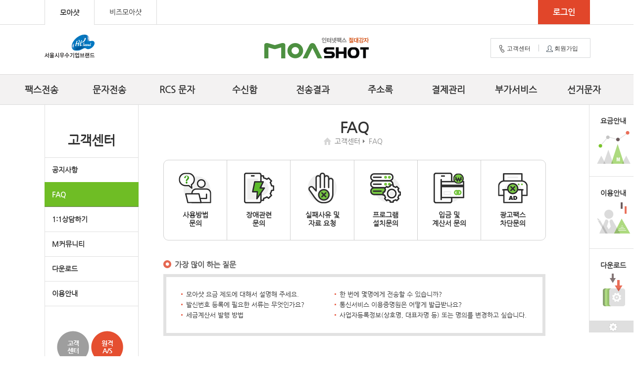

--- FILE ---
content_type: text/html
request_url: https://www.moashot.com/HELP/help_faq.asp?catg1=4&catg2=19
body_size: 30211
content:
<!DOCTYPE html PUBLIC "-//W3C//DTD XHTML 1.0 Transitional//EN" "http://www.w3.org/TR/xhtml1/DTD/xhtml1-transitional.dtd">

<html xmlns="http://www.w3.org/1999/xhtml" lang="ko" xml:lang="ko">
<head>
<meta http-equiv="Content-Type" content="text/html; charset=euc-kr" />
<meta http-equiv="content-language" content="kr" />
<meta http-equiv="content-style-type" content="text/css" />
<!--<meta http-equiv="X-UA-Compatible" content="IE=Edge"/>-->
<meta http-equiv="X-UA-Compatible" content="IE=10"/>
<meta http-equiv="pragma" content="no-cache" />
<meta http-equiv="cache-control" content="no-cache" />
<meta http-equiv="imagetoolbar" content="no" />
<meta name="copyright" content="(c)2014 신안정보통신" />
<!--<meta name="description" content="(주)신안정보통신, 인터넷 팩스 송.수신, UMS연동서비스, 대량문자 발송" />-->
<meta name="description" content="인터넷 팩스 송.수신, 문자발송, UMS연동, 저렴한 가격, 서울시우수기업브랜드" />
<meta name="keywords" content="신안정보통신, 모아샷 닷컴, MOAShot-인터넷 팩스 전송, 팩스 수신, 문자메세지, 음성메세지 대량전송!" />
<meta name="Author" content="신안정보통신" />
<meta name="naver-site-verification" content="d0ab04f07d525e568091a12bc39264809321fa17"/>
<meta property="og:type" content="website"> 
<meta property="og:title" content="(주)신안정보통신 모아샷">
<meta property="og:description" content="인터넷 팩스 송.수신, 문자발송, UMS연동, 저렴한 가격, 서울시우수기업브랜드">
<meta property="og:image" content="/img/index4th/kakao_logo.jpg" />
<link rel="shortcut icon" href="https://www.moashot.com/favicon.ico">
<title>(주)신안정보통신 모아샷</title>
<!--<link rel="stylesheet" type="text/css" href="/lib/css/import_vote.css?ver=20201218" media="all" />-->
<link rel="stylesheet" type="text/css" href="/lib/css/basic.css?ver=20201218" media="all" />
<link rel="stylesheet" type="text/css" href="/lib/css/common.css?ver=20220321" media="all" />
<link rel="stylesheet" type="text/css" href="/lib/css/bbs.css?ver=20201218" media="all" />
<link rel="stylesheet" type="text/css" href="/lib/css/layer.css?ver=20201218" media="all" />
<link rel="stylesheet" type="text/css" href="/lib/css/layout2nd_vote.css?ver=20250416" media="all" />
<link rel="stylesheet" type="text/css" href="/lib/css/index.css?ver=20201218" media="all" />

<script type="text/javascript" src="/lib/js/jquery-1.8.3.js"></script>
<script type="text/javascript" src="/lib/js/jquery.easing.1.3.js"></script>
<script type="text/javascript" src="/lib/js/jquery.ui.core.js" charset="euc-kr"></script><!-- jquer ui -->
<script type="text/javascript" src="/lib/js/jquery.ui.datepicker.js" charset="euc-kr"></script><!-- datepicker plugin -->
<script type="text/javascript" src="/lib/js/jquery.blockUI.js" charset="euc-kr"></script><!-- popup plugin -->
<script type="text/javascript" src="/lib/js/jquery.carouFredSel-5.6.2.js" charset="euc-kr"></script><!-- slide plugin -->
<script type="text/javascript" src="/lib/js/ui.default.js?ver=20201218" charset="euc-kr"></script><!-- default -->

<link rel="stylesheet" type="text/css" href="/lib/css/help.css?ver=20241217" media="all" />
<script language="JavaScript" type="text/JavaScript">
<!--
function search() {


	if (form.sopt.value == "") {
		alert("검색항목을 선택하여 주십시오")
		return;
	}else{
		if (form.sword.value == "") {
			alert("검색어를 입력하여 주십시오")
			return;		
		}
	}
	form.submit()
}

function orderChange() {
	form.submit()
}
//-->
</script>
</head>

<body class="help"><!-- 메뉴별 클래스 지정 -->
<div id="skipToContent"><!-- skip navigation -->
	<a href="#contents">컨텐츠 바로가기</a>
</div><!-- // skip navigation -->

<h1 class="reader">인터넷팩스 절대강자 모아샷</h1>

<div id="wrap"><!-- wrap -->
	


	 <div id="header"><!-- header -->

		<div class="wrapper" style="position: relative;">
			
			<!--// translate(-55%, -58%) 수치 변경(top,left)  
			<div style="position: absolute; top: 104px; left: 50%; transform: translate(-55%, -58%);"><a href="/"><img src="/img/common/logo_20250915.png"/></a></div> -->
			<div id="logo"><a href="/"><img src="/img/index4th/logo.png" alt="인터넷팩스 절대강자 모아샷" /></a></div>
			
            <div id="hi-logo"><img src="/img/index4th/hiseoul_logo.png" alt="서울시우수기업브랜드" /></div>
            <div id="util">
                <ul>
                    
					<li><a href="/" target="_blank" style="padding: 0;"><strong>모아샷</strong></a></li>
					
                    <li><a class="biz" href="http://biz.moashot.com" target="_blank">비즈모아샷</a></li>
					
                </ul>
            </div>

            <div id="login"><!-- login -->
            		<form name="loginForm" method="post" action="/lib/com/logprc.asp">					
									<input type="hidden" name="func" value="">
                <fieldset>
                <legend>로그인</legend>

                <!-- 로그인 전 
                    <span class="item"><label for="id">ID</label><input id="userid" name="userid" class="txt" type="text" title="아이디" onKeyPress="checkEnterUi(event);" value="" /></span>
                    <span class="item"><label for="pw">PW</label><input id="userpw" name="userpw" class="txt" type="password" title="패스워드" onKeyPress="checkEnterLogin(event);" /></span>
                    <label class="lbl-check"><input type="checkbox" name="idsave" id="IDSAVE" value="1"  /><img src="/img/index4th/lbl_idsave.png" alt="아이디저장"  /></label>
                    <a href="http://www.moashot.com/USER/find_id_pw.asp"><img src="/img/index4th/txt_find_id.png" alt="ID/PW찾기" /></a>
                     -->
                    <a class="action" href="/user/login.asp">로그인</a> 
              

                </fieldset>
              </form>
            </div><!-- //login -->

           <ul id="others">
                <li class="nth-child-1"><a href="/HELP/help_faq.asp"><i class="icon cs"></i>고객센터</a></li>
                
                	<li class="nth-child-2"><a href="/USER/join_type.asp"><i class="icon join"></i>회원가입</a></li>
                
            </ul>
			
<div id="gnb"><!-- gnb -->
	<ul class="d1">
		<li class="first"><a href="/SEND/send_fax_ui.asp">팩스전송</a>
			<div id="gnbsub1" class="gnbsub"><!-- gnbsub1 -->
				<ul>
					<li><a href="/SEND/send_fax_ui.asp">일반팩스 전송</a></li>
					<li><a href="/SEND/send_faxinter_ui.asp">국제팩스 전송</a></li>
					<li><a href="/SEND/faxcover.asp">팩스표지 관리</a></li>
				</ul>
			</div><!-- //gnbsub1 -->
		</li>
		<li><a href="/SEND/send_sms_ui.asp">문자전송</a>
			<div id="gnbsub2" class="gnbsub"><!-- gnbsub2 -->
				<ul>
					<li><a href="/SEND/send_sms_ui.asp">일반문자 전송</a></li>
					<li><a href="/SEND/send_mms_photo_ui.asp">포토문자 전송</a></li>
					<li><a href="/SEND/send_excel_ui.asp">다른내용 문자 전송</a></li>
					<li><a href="/SEND/send_smsmix_ui.asp">일부내용 바꿔 보내기</a></li>
				</ul>
			</div><!-- //gnbsub2 -->
		</li>
		<li><a href="/SEND/send_rcs_sms_ui.asp">RCS 문자</a>
			<div id="gnbsub7" class="gnbsub"><!-- gnbsub7 -->
				<ul>
					<li><a href="/SEND/send_rcs_sms_ui.asp">RCS 문자 전송</a></li>
					<li><a href="/SEND/send_rcs_photo_ui.asp">RCS 포토문자 전송</a></li>
					<li><a href="/SEND/send_rcs_info.asp">RCS 이용안내</a></li>
				</ul>
			</div><!-- //gnbsub2 -->
		</li>
		<li><a href="/RECEIVE/receivefax_box.asp">수신함</a>
			<div id="gnbsub3" class="gnbsub"><!-- gnbsub3 -->
				<ul>
					<li><a href="/RECEIVE/receivefax_box.asp">팩스 수신함</a></li>
					<li><a href="/RECEIVE/receive_block.asp">수신 차단 번호</a></li>
					<li><a href="/RECEIVE/receivefax_freq.asp">자주 받는 번호</a></li>
					<li><a href="/RECEIVE/receivefax_clean.asp">휴지통</a></li>
					<li><a href="/RECEIVE/receivefax_manage_em.asp">신청/변경/연장</a></li>
					<li><a href="/RECEIVE/receivefax_alarm.asp">수신함 알림 설정</a></li>
				</ul>
			</div><!-- //gnbsub3 -->
		</li>
		<li><a href="/RESULT/result_fax.asp">전송결과</a>
			<div id="gnbsub4" class="gnbsub"><!-- gnbsub5 -->
				<ul>
					<li><a href="/RESULT/result_fax.asp">팩스 전송결과</a></li>
					<li><a href="/RESULT/result_sms.asp">문자 전송결과</a></li>
					<li><a href="/RESULT/result_rcs.asp">RCS 전송결과</a></li>
				</ul>
			</div><!-- //gnbsub5 -->
		</li>
		<li><a href="/PHONEBOOK/phonebook_manage_ui.asp">주소록</a>
			<div id="gnbsub5" class="gnbsub"><!-- gnbsub4 -->
				<ul>
					<li><a href="/PHONEBOOK/phonebook_manage_ui.asp">주소록 보기</a></li>
					<li><a href="/PHONEBOOK/phonebook_data_insert.asp">주소록 등록</a></li>
					<li><a href="/PHONEBOOK/phonebook_restriction.asp">발송 차단 번호</a></li>
					<li><a href="/PHONEBOOK/phonebook_freq.asp">자주 보내는 번호</a></li>
					<li><a href="/PHONEBOOK/phonebook_guide.asp">주소록 등록 가이드</a></li>
				</ul>
			</div><!-- //gnbsub4 -->
		</li>
		<li><a href="/CHARGE/charge_guide.asp">결제관리</a>
			<div id="gnbsub6" class="gnbsub"><!-- gnbsub6 -->
				<ul>
					<li><a href="/CHARGE/charge_guide.asp">요금안내</a></li>
					<li><a href="/CHARGE/charge_main.asp">충전하기</a></li>
					<!-- li><a href="/CHARGE/mypage_useinfo.asp">서비스 이용내역</a></li -->
					<li><a href="/CHARGE/charge_breakdown.asp">이용내역</a></li>
					<li><a href="/CHARGE/mypage_etax.asp">세금계산서</a></li>
					
				</ul>
			</div><!-- //gnbsub6 -->
		</li>
		<li><a href="/ADDITIONAL/help_send.asp">부가서비스</a>
			<div id="gnbsub7" class="gnbsub"><!-- gnbsub7 -->
				<ul>
					<li><a href="/ADDITIONAL/help_send.asp">발송대행</a></li>
					<li><a href="/ADDITIONAL/phonebook_send.asp">주소록 등록대행</a></li>
					<li><a href="/ADDITIONAL/help_ars.asp">080 ARS 신청</a></li>
					<li><a href="/ADDITIONAL/m_present.asp">머니 선물하기</a></li>
				</ul>
			</div><!-- //gnbsub7 -->
		</li>
		<li class="last-child"><a href="/vote/vote.asp" class="vote">선거문자</a>
			<div id="gnbsub8" class="gnbsub">
				<ul>
					<li><a href="/vote/vote.asp">선거문자 이용안내</a></li>
					<li><a href="/VOTE/send_vote_sms_ui.asp">선거문자 전송</a></li><!-- style="color: #aaa;" 선거 끝날때 -->
					<li><a href="/VOTE/send_vote_photo_ui.asp">선거포토문자 전송</a></li>
					<li><a href="/VOTE/rcs_sms_ui.asp">RCS 문자 전송</a></li>
					<li><a href="/VOTE/rcs_photo_ui.asp">RCS 포토문자 전송</a></li>
					<li><a href="/VOTE/rcs_brand_launch.asp">RCS 브랜드 개설</a></li>
				</ul>
			</div>
		</li>
	</ul>
</div><!-- //gnb -->
		</div>

			</form>
    </div><!-- // header -->
    
<script type="text/javascript">
<!--
//로그아웃 실행
function logOutUser() {
	document.loginForm.func.value = "LOGOUT"
	document.loginForm.submit();
}
function alertChargeMsg() {
	alert("선결제 고객을 위한 메뉴입니다.")	
}
-->
</script>
    


	<hr />

	<div id="container"><!-- container -->
	<div id="wrapper"><!-- wrapper -->
		
<div id="aside"><!-- aside -->

	<h2>고객센터</h2>
	<div id="lnb"><!-- lnb -->
	<ul>
		<li class=""><a href="/help/notice.asp">공지사항</a></li>
		<li class="current"><a href="/help/help_faq.asp">FAQ</a></li>
		<li class=""><a href="/help/help_board_write.asp">1:1상담하기</a></li>
		<li class=""><a href="/help/tok_board.asp">M커뮤니티</a></li>
		<li class=""><a href="/help/download_pg.asp">다운로드</a></li>
		
		<li class=""><a href="/help/moashot_useage1.asp">이용안내</a></li>
	</ul>
	</div><!-- //lnb -->


	
	<div class="cs-links">
		<h3>서비스 링크</h3>
		<ul>
			<li><a href="/help/help_faq.asp" title="고객센터"><img src="/img/common/li_cslink01_off.png" alt="고객센터" /></a></li>
			
				<li><a href="javascript:remoteOpen()" title="원격 A/S"><img src="/img/common/li_cslink02_off.png" alt="Mail" /></a></li>
			
		</ul>
	</div>
	<div class="cs-info"><!-- cs-info -->
		<h3>고객센터</h3>
		<ul>
			<li class="telnum">이용문의 : 1544-4600</li>
			<li style="line-height: 18px;">평일 9:00~18:00</li>
		</ul>
	</div><!-- //cs-info -->
</div><!-- //aside -->
<script>

function remoteOpen(){
	var winl = (screen.width - 500) / 2;
		var wint = (screen.height - 800) / 2;
		winprops = 'height=600,width=700,top='+wint+',left='+winl+',resizable=0,scrollbars=no'
		noticeWindow = window.open("https://113366.com/moashot1", "", winprops)			
		noticeWindow.opener = self;  
}
</script>


		<div id="contents" class="faq"><!-- contents -->
		<form action="help_faq.asp" method="post" name="form">

			

<h3 class="title">FAQ</h3>

<div id="scrumb"><!-- bread scrumb -->
	<a class="home" href="/">home</a> &gt;
	<a href="/help/notice.asp">고객센터</a> &gt; 
	
	<strong>FAQ</strong>
	
</div><!-- // bread scrumb -->



			<div class="faq-icon"><!-- 아이콘 버튼 -->
				<ul class="icon">
					<li class="icon-list"><a href="/help/help_board_write.asp?qnagrp=1"><img src="/img/help/faq_icon_01.png" />사용방법<br />문의</a></li>
					<li class="icon-list"><a href="/help/help_board_write.asp?qnagrp=2"><img src="/img/help/faq_icon_02.png" />장애관련<br />문의</a></li>
					<li class="icon-list"><a href="/help/help_board_write.asp?qnagrp=3"><img src="/img/help/faq_icon_03.png" />실패사유 및<br />자료 요청</a></li>
					<li class="icon-list"><a href="/help/help_board_write.asp?qnagrp=4"><img src="/img/help/faq_icon_04.png" />프로그램<br />설치문의</a></li>
					<li class="icon-list"><a href="/help/help_board_write.asp?qnagrp=5"><img src="/img/help/faq_icon_05.png" />입금 및<br />계산서 문의</a></li>
					<li class="icon-list rb"><a href="/help/help_board_write.asp?qnagrp=6"><img src="/img/help/faq_icon_06.png" />광고팩스<br />차단문의</a></li>
					<!-- <li class="icon-list rb"><a href="/help/help_board_write.asp?qnagrp=7" class="pd">기타문의<img src="/img/help/faq_ico_07.png" /></a></li> -->
				</ul>
			</div><!-- //아이콘 버튼 -->

			<h4 class="title"><span style="font-size: 15px;">가장 많이 하는 질문</span></h4>
			<div class="borderbx" style="margin: 12px 0 45px;">
				<ul class="list-b best-q">
					<li class="q-left"><a href="/HELP/help_faq_view.asp?faq_key=36">모아샷 요금 제도에 대해서 설명해 주세요.</a></li>
					<li class="q-right"><a href="/help/help_faq_view.asp?faq_key=52&no=1&catg1=&catg2=">한 번에 몇명에게 전송할 수 있습니까?</a></li>
					<li class="q-left"><a href="/HELP/help_faq_view.asp?faq_key=176&no=2&catg1=&catg2=">발신번호 등록에 필요한 서류는 무엇인가요?</a></li>
					<li class="q-right"><a href="/help/help_faq_view.asp?faq_key=179&no=1&catg1=&catg2=">통신서비스 이용증명원은 어떻게 발급받나요?</a></li>
					<li class="q-left"><a href="/help/help_faq_view.asp?faq_key=45&no=1&catg1=&catg2=">세금계산서 발행 방법</a></li>
					<li class="q-right"><a href="/help/help_faq_view.asp?faq_key=129&no=1&catg1=&catg2=">사업자등록정보(상호명, 대표자명 등) 또는 명의를 변경하고 싶습니다.</a></li>
				</ul>
			</div>

			<div class="search"><!-- search -->
			<fieldset>
			<legend>검색</legend>
				<select name="sopt" id="sopt" title="검색조건">
					<option value="title" >제목</option>
					<option value="content" >내용</option>
				</select>
				<input type="text" id="sword" name="sword" value="" class="txt mid" title="검색어" style="width: 370px;" />
				<input class="btn-d" type="button" value="검색" onClick="search()" />
			</fieldset>
			</div><!-- //search -->


			<ul id="tab2" class="tab-b"><!-- tab-b -->
				<li style="width: 60px !important;"><a  href="help_faq.asp" title=""><span style="text-align: left; padding-left: 20px;">전체</span></a></li>

				<li style="width: 70px !important;"><a  href="help_faq.asp?catg1=1" title="문자전송"><span>문자전송</span></a></li>

				<li style="width: 70px !important;"><a  href="help_faq.asp?catg1=2" title="팩스전송"><span>팩스전송</span></a></li>

				<li style="width: 70px !important;"><a  href="help_faq.asp?catg1=3" title="수신서비스"><span>수신서비스</span></a></li>

				<li style="width: 70px !important;"><a  class="current"  href="help_faq.asp?catg1=4" title="결제/요금"><span>결제/요금</span></a></li>

				<li style="width: 70px !important;"><a  href="help_faq.asp?catg1=6" title="전송결과"><span>전송결과</span></a></li>

				<li style="width: 70px !important;"><a  href="help_faq.asp?catg1=7" title="주소록"><span>주소록</span></a></li>

				<li style="width: 70px !important;"><a  href="help_faq.asp?catg1=8" title="포인트"><span>포인트</span></a></li>

				<li style="width: 70px !important;"><a  href="help_faq.asp?catg1=9" title="회원관련"><span>회원관련</span></a></li>

				<li style="width: 70px !important;"><a  href="help_faq.asp?catg1=14" title="기타"><span>기타</span></a></li>

				<li style="width: 70px !important;"><a  href="help_faq.asp?catg1=19" title="선거서비스"><span>선거서비스</span></a></li>

			</ul><!-- tab-b -->

			
			<div class="toggle-wrapper tab-sub  "><!-- toggle-wrapper -->

				<div id="sub1"   class="hide"  >					
					<ul class="tab-c">
						<li><a  href="help_faq.asp?catg1=1"><span>전체</span></a></li>

						<li><a  href="help_faq.asp?catg1=1&catg2=1"><span>이용방법</span></a></li>

						<li><a  href="help_faq.asp?catg1=1&catg2=2"><span>전송지연</span></a></li>

						<li><a  href="help_faq.asp?catg1=1&catg2=4"><span>문자 통신자료요청</span></a></li>

						<li><a  href="help_faq.asp?catg1=1&catg2=107"><span>발신번호 사전등록</span></a></li>

						<li><a  href="help_faq.asp?catg1=1&catg2=5"><span>기타</span></a></li>

					</ul>
				</div>

				<div id="sub2"   class="hide"  >					
					<ul class="tab-c">
						<li><a  href="help_faq.asp?catg1=2"><span>전체</span></a></li>

						<li><a  href="help_faq.asp?catg1=2&catg2=6"><span>이용방법</span></a></li>

						<li><a  href="help_faq.asp?catg1=2&catg2=7"><span>문서변환</span></a></li>

						<li><a  href="help_faq.asp?catg1=2&catg2=8"><span>전송지연</span></a></li>

						<li><a  href="help_faq.asp?catg1=2&catg2=9"><span>팩스 통신자료요청</span></a></li>

						<li><a  href="help_faq.asp?catg1=2&catg2=108"><span>발신번호 사전등록</span></a></li>

						<li><a  href="help_faq.asp?catg1=2&catg2=10"><span>기타</span></a></li>

					</ul>
				</div>

				<div id="sub3"   class="hide"  >					
					<ul class="tab-c">
						<li><a  href="help_faq.asp?catg1=3"><span>전체</span></a></li>

						<li><a  href="help_faq.asp?catg1=3&catg2=11"><span>수신 장애</span></a></li>

						<li><a  href="help_faq.asp?catg1=3&catg2=12"><span>신청/변경/연장</span></a></li>

						<li><a  href="help_faq.asp?catg1=3&catg2=13"><span>알림</span></a></li>

						<li><a  href="help_faq.asp?catg1=3&catg2=14"><span>수신거부</span></a></li>

						<li><a  href="help_faq.asp?catg1=3&catg2=15"><span>기타</span></a></li>

					</ul>
				</div>

				<div id="sub4"   >					
					<ul class="tab-c">
						<li><a  href="help_faq.asp?catg1=4"><span>전체</span></a></li>

						<li><a  href="help_faq.asp?catg1=4&catg2=16"><span>결제방식/요금제</span></a></li>

						<li><a  href="help_faq.asp?catg1=4&catg2=17"><span>입금확인요청(강제충전)</span></a></li>

						<li><a  href="help_faq.asp?catg1=4&catg2=18"><span>세금계산서</span></a></li>

						<li><a  class="current"  href="help_faq.asp?catg1=4&catg2=19"><span>이용내역</span></a></li>

						<li><a  href="help_faq.asp?catg1=4&catg2=20"><span>영수증</span></a></li>

						<li><a  href="help_faq.asp?catg1=4&catg2=21"><span>환불</span></a></li>

						<li><a  href="help_faq.asp?catg1=4&catg2=22"><span>기타</span></a></li>

					</ul>
				</div>

				<div id="sub6"   class="hide"  >					
					<ul class="tab-c">
						<li><a  href="help_faq.asp?catg1=6"><span>전체</span></a></li>

						<li><a  href="help_faq.asp?catg1=6&catg2=23"><span>이용방법</span></a></li>

						<li><a  href="help_faq.asp?catg1=6&catg2=25"><span>실패사유 상세요청</span></a></li>

						<li><a  href="help_faq.asp?catg1=6&catg2=26"><span>전송자료요청</span></a></li>

						<li><a  href="help_faq.asp?catg1=6&catg2=27"><span>기타</span></a></li>

					</ul>
				</div>

				<div id="sub7"   class="hide"  >					
					<ul class="tab-c">
						<li><a  href="help_faq.asp?catg1=7"><span>전체</span></a></li>

						<li><a  href="help_faq.asp?catg1=7&catg2=28"><span>등록</span></a></li>

						<li><a  href="help_faq.asp?catg1=7&catg2=29"><span>편집</span></a></li>

						<li><a  href="help_faq.asp?catg1=7&catg2=30"><span>저장</span></a></li>

						<li><a  href="help_faq.asp?catg1=7&catg2=31"><span>기타</span></a></li>

					</ul>
				</div>

				<div id="sub8"   class="hide"  >					
					<ul class="tab-c">
						<li><a  href="help_faq.asp?catg1=8"><span>전체</span></a></li>

						<li><a  href="help_faq.asp?catg1=8&catg2=32"><span>취소</span></a></li>

						<li><a  href="help_faq.asp?catg1=8&catg2=33"><span>기타</span></a></li>

					</ul>
				</div>

				<div id="sub9"   class="hide"  >					
					<ul class="tab-c">
						<li><a  href="help_faq.asp?catg1=9"><span>전체</span></a></li>

						<li><a  href="help_faq.asp?catg1=9&catg2=34"><span>회원가입</span></a></li>

						<li><a  href="help_faq.asp?catg1=9&catg2=35"><span>아이디/비번찾기</span></a></li>

						<li><a  href="help_faq.asp?catg1=9&catg2=36"><span>비밀번호 변경</span></a></li>

						<li><a  href="help_faq.asp?catg1=9&catg2=37"><span>회원정보 수정</span></a></li>

						<li><a  href="help_faq.asp?catg1=9&catg2=38"><span>탈퇴</span></a></li>

						<li><a  href="help_faq.asp?catg1=9&catg2=39"><span>접속기록요청(로그,아이피)</span></a></li>

						<li><a  href="help_faq.asp?catg1=9&catg2=40"><span>기타</span></a></li>

					</ul>
				</div>

				<div id="sub14"   class="hide"  >					
					<ul class="tab-c">
						<li><a  href="help_faq.asp?catg1=14"><span>전체</span></a></li>

						<li><a  href="help_faq.asp?catg1=14&catg2=65"><span>프로그램설치</span></a></li>

						<li><a  href="help_faq.asp?catg1=14&catg2=64"><span>기타</span></a></li>

					</ul>
				</div>

				<div id="sub19"   class="hide"  >					
					<ul class="tab-c">
						<li><a  href="help_faq.asp?catg1=19"><span>전체</span></a></li>

						<li><a  href="help_faq.asp?catg1=19&catg2=99"><span>회원가입</span></a></li>

						<li><a  href="help_faq.asp?catg1=19&catg2=100"><span>문자전송</span></a></li>

						<li><a  href="help_faq.asp?catg1=19&catg2=101"><span>주소록</span></a></li>

						<li><a  href="help_faq.asp?catg1=19&catg2=102"><span>전송결과</span></a></li>

						<li><a  href="help_faq.asp?catg1=19&catg2=103"><span>결제관리</span></a></li>

						<li><a  href="help_faq.asp?catg1=19&catg2=104"><span>부가서비스</span></a></li>

						<li><a  href="help_faq.asp?catg1=19&catg2=105"><span>환불</span></a></li>

						<li><a  href="help_faq.asp?catg1=19&catg2=106"><span>기타</span></a></li>

					</ul>
				</div>

			</div><!-- //toggle-wrapper -->
			<script type="text/javascript">
				$('#tab2').autoWidth();
			</script>

			
			<div class="wrap-align"><!-- wrap-align -->
				<p class="reset"><strong class="emph-b">[ 결제/요금 > 이용내역 ]</strong>   총 <strong class="emph-a">1</strong>건의 FAQ가 검색되었습니다.</p>
				<div class="right">
					<select name="orderopt" title="리스트 정렬" onChange="orderChange()">
						<option value="1" >등록일순</option>
						<option value="2" >조회순</option>
					</select>
				</div>	
			</div><!-- //wrap-align -->
			

			<table class="bbs-list" cellpadding="0"><!-- 게시판 목록 -->
			<colgroup>
				<col width="60" /><col width="200" /><col width="*" /><col width="100" />
			</colgroup>
			<thead>
				<tr>
					<th scope="col"><span>No</span></th>
					<th scope="col"><span>구분</span></th>
					<th scope="col"><span>제목</span></th>
					<th scope="col"><span>조회수</span></th>
				</tr>
			</thead>
			<tbody>


				<tr>
					<td>1</td>
					<td>결제/요금 &gt; 이용내역</td>
					<td class="subject">
						<a href="help_faq_view.asp?faq_key=140&no=1&catg1=4&catg2=19">이용내역을 확인하고 싶습니다.</a>
					</td>
					<td>43961</td>
				</tr>
																	
			</tbody>
			</table><!-- // 게시판 목록 -->


			<div class="paginate"><!-- paginate -->
<a href='#none' class='prevmore'><img src='/img/common/pagin_prevmore.png' alt='처음' /></a><a href='#none' class='prev'><img src='/img/common/pagin_prev.png' alt='이전' /></a><a class='current' href='#none'><span>1</span></a><a href='#none' class='next'><img src='/img/common/pagin_next.png' alt='다음' /></a><a href='#none' class='nextmore'><img src='/img/common/pagin_nextmore.png' alt='끝' /></a>
			</div><!-- // paginate -->

			<!--
<div class="msgbx"><!-- msgbx -->

<!-- 

	<div class="section">
		<h4 class="head">꼭!! <br />알아두세요</h4>
		<div class="body">
			<ul class="list-a">
				<li>통신자료는 1:1 문의에서 직접 요청하셔야 합니다.</li>
				<li>변환한 문서의 총 용량의 장당 평균값이 <strong class="emph-a">100kbyte이상이면, 추가과금</strong>됩니다.</li>
				<li>회신번호는 발송한 팩스문서 상단에 발신번호로 표시되며, 50byte까지 입력할 수 있습니다.</li>
			</ul>
		</div>
	</div>

-->



<!--


	<div class="section type2">
		<h4 class="head">도와주세요</h4>
		<div class="body">
			<ul class="list-a">

				<li><a href="/HELP/help_faq_view.asp?faq_key=90">모아샷 서비스 이용시 설치프로그램(모아샷 체크미)</a></li>

				<li><a href="/HELP/help_faq_view.asp?faq_key=92">모아샷 통합 뷰어 설치가 되지 않으면 어떻게 하나요?</a></li>

				<li><a href="/HELP/help_faq_view.asp?faq_key=68">광고성 팩스와 문자를 발송하고 싶습니다.</a></li>

			</ul>
			<a class="consult" href="/HELP/help_board_write.asp?catg1=14">1:1<br />문의하기</a>
		</div>
		<a class="btn-more" href="/HELP/help_faq.asp?catg1=14"><span>더보기</span></a>
	</div>
</div><!-- //msgbx -->
<!--

-->

		</form>
		</div><!-- //contents -->
	</div><!-- //wrapper -->
	</div><!-- //container -->

	<hr />

	
<div id="quick"><!-- quick -->
	<h2>QUICK LINK</h2>
	<ul>

				<li class="qb01"><a href="/CHARGE/charge_guide.asp">요금안내</a></li>
				<li class="qd03"><a href="/HELP/moashot_useage1.asp">이용안내</a></li>
				<li class="qd04"><a href="/HELP/download_pg.asp">다운로드</a></li>
		
	</ul>

	<a class="setting" href="/mypage/mypage_viewer.asp">설정</a>

</div><!-- //quick -->
<div id="footer"><!-- footer -->
<div class="wrapper">
	<div class="quicklaunch">
		<ul>
			<li><a href="/COMPANY/index.asp" target="_blank">회사소개</a></li>
			<li><a href="/USEAGE/usenotice.asp">이용약관</a></li>
			<li><a href="/USEAGE/userprotect.asp" class="private">개인정보 처리방침</a></li>
			<li><a href="/USEAGE/spam.asp">스팸정책</a></li>
			<li><a href="/USEAGE/customer_main.asp">주요이용고객</a></li>
			<!-- <li><a href="/USEAGE/sitemap.asp">사이트맵</a></li> -->
		</ul>
		<!-- <a class="twitter" href="http://twitter.com/moashot" target="_blank"><img src="/img/common/foot_twitter.png"  alt="트위터" /></a>
		<a class="favorite" href="JavaScript:addFavorites()"><img src="/img/common/foot_favorite.png" alt="즐겨찾기" /></a> -->
		<a class="go-bizmoa" href="http://biz.moashot.com" target="_blank" title="비즈모아샷 새창열기">비즈모아샷</a>
	</div>
	
	<p class="cooperation"><span class="reader">이노비즈 기술혁신중소기업, IBK기업은행 유망중소기업선정, Koita 기업부설연구소, Ranky, 서울형강소기업, 서울시우수기업브랜드선정</span></p>

	<div class="info-cs">
		<p class="txt"><i class="icon"><em>고객센터 1544-4600</em></i></p>
		<p>운영시간  09:00~18:00  ( 점심시간 12:00~13:00 )<br/>
		* 주말 및 공휴일은 1:1상담을 이용해주세요.</p>
	</div>

	<div class="certification">
		<img src="https://yeorcqadlpopsmgaoudu.supabase.co/storage/v1/object/public/certification/mark/550eca82-81ac-4f88-b2f3-20a74975f562/afb18d32-e174-49b7-a5e7-5ce9d03acaf9-2024-10-10T09:00:16.517Z" style="cursor: pointer; width: 65px; height: 65px;" onclick="(function(){window.open('https://cleanspam.or.kr/ci/62','_blank','width=800, height=1151, toolbar=no, menubar=no, scrollbars=no, resizable=no')})()" />
	</div>

	<address>(주)신안정보통신. 서울시 서초구 강남대로 507 8F (신태양빌딩)  /  TEL : 1544-4600  /  FAX : 02-6933-4603 <br />대표이사 : 박권희 / 사업자등록번호 : 220-86-45740 통신판매신고 강남 제08705호</address>
	<p class="copyrights">COPYRIGHTⓒ SHINAN CORP. ALL RIGHTS RESERVED. CONTACT WEBMASTER</p>
	<!-- <img class="logo" src="/img/common/foot_logo.png" alt="(주) 신안정보통신" /> -->
	<div class="logo"><span class="reader">(주) 신안정보통신</span></div>

	<a class="go-top" href="#header"><i class="icon"><em>맨위로</em></i></a>
</div>
</div><!-- //footer -->
<script>
function addFavorites(){
 var favorite_url = "http://www.moashot.com/index.asp"
 var favorite_title = "모아샷" 
 if (document.all)
  window.external.AddFavorite(favorite_url,favorite_title)
} 
</script>

<!-- 네이버프리미엄로그 분석스크립트(20180723) -->
<script type="text/javascript" src="//wcs.naver.net/wcslog.js"> </script> 
<script type="text/javascript"> 
if (!wcs_add) var wcs_add={};
wcs_add["wa"] = "s_48e2234d851b";
if (!_nasa) var _nasa={};
wcs.inflow();
wcs_do(_nasa);
</script>
<!-- 네이버프리미엄로그 분석스크립트 -->

<!-- Global site tag (gtag.js) - Google Ads: 10834408140 -->
<script async src="https://www.googletagmanager.com/gtag/js?id=AW-10834408140"></script>
<script>
  window.dataLayer = window.dataLayer || [];
  function gtag(){dataLayer.push(arguments);}
  gtag('js', new Date());

  gtag('config', 'AW-10834408140');
</script>

<!--공통 스크립트	20191210 by 한상재-->
<!-- Enliple Common Tracker v3.6 [공용] start -->
<script type="text/javascript">
<!--
function mobRf() {
    var rf = new EN();
    rf.setData("userid", "eshinan");
    rf.setSSL(true);
    rf.sendRf();
}
//-->
</script>
<script src="https://cdn.megadata.co.kr/js/en_script/3.6/enliple_min3.6.js" defer="defer" onload="mobRf()"></script>
<!-- Enliple Common Tracker v3.6 [공용] end -->

<!-- Mirae Script Ver 2.0 -->
<script async="true" src="//log1.toup.net/mirae_log_chat_common.js?adkey=rmudj" charset="UTF-8"></script>
<!-- Mirae Script END Ver 2.0 -->

</div><!-- //wrap -->

</body>
</html>


--- FILE ---
content_type: text/css
request_url: https://www.moashot.com/lib/css/basic.css?ver=20201218
body_size: 9952
content:
@charset "euc-kr";
/* ------------------------------------------
* Filename: basic.css
* Description:  퍼블리싱 기본
* Author: workyj@gmail.com
------------------------------------------ */

/* ------------------------------
Default
------------------------------ */
@font-face {
	font-family: 'ng';
	font-style: normal;
    font-weight: normal;
    src: url('../../img/font/NanumGothic.eot');
    src: local('Nanum Gothic'), local('나눔 고딕'), url('../../img/font/NanumGothic.woff') format('woff');
}
html { overflow-y: scroll; height: 100%; }
html, body { margin: 0px; padding: 0px; width: 100%; height: 100%; color: #333; font-size: 12px; }
body, input, select, option, textarea { font-family: "나눔고딕", "NanumGothic", "Nanum Gothic", "ng", 'Malgun Gothic', '맑은 고딕', '돋움', '돋움체', dotum, AppleGothic, Sans-Serif; font-size: 13px; font-weight: normal; } /* 'Malgun Gothic', '맑은 고딕'  */
img, fieldset { border: 0px; }
form, fieldset, button { margin: 0px; padding: 0px; border: none; }
em, address, ins { font-style: normal; text-decoration: none; }
pre { width: 100%; height: auto; margin: 0; line-height: 1.7;
	word-wrap: break-word; /* Internet Explorer 5.5+ */
	white-space: pre-wrap; /* css-3 */
	white-space: -moz-pre-wrap; /* Mozilla, since 1999 */
	white-space: -pre-wrap; /* Opera 4-6 */
	white-space: -o-pre-wrap; /* Opera 7 */ 
	word-break: break-all; 
	font-family: "나눔고딕", "NanumGothic", "Nanum Gothic", "ng", 'Malgun Gothic', '맑은 고딕', '돋움', '돋움체', dotum, AppleGothic, Sans-Serif; font-size: 13px; }


/* ------------------------------
Anchor
------------------------------ */
a { cursor: pointer; }
a:link { color: #333; text-decoration: none; }
a:visited { color: #333; text-decoration: none; }
a:hover { color: #333; text-decoration: none; }
a:active { color: #333; text-decoration: none; }
a.external { display: inline-block; padding-right: 15px; background: url('../../img/common/ico_external.gif') right 40% no-repeat; } /* 외부링크 */

/* ------------------------------
Reset
------------------------------ */
.reset, .reset li, .reset dt, .reset dd  { clear: both; margin: 0px; padding: 0px; list-style: none; }
div.reset { margin: 3px 0; }
table.reset { width: 100%; }

/* ------------------------------
Form
------------------------------ */
input[type=text] { padding: 0px; width: 195px; height: 24px; line-height: 24px; padding: 0 0 0 3px; font-size: 13px; border: solid 1px #d8d8d8; *vertical-align:middle; color: #666; }
input.txt,
input.file { padding: 0px; width: 210px; height: 24px; line-height: 24px; padding: 0 0 0 5px; font-size: 13px; border: solid 1px #dbdada; *vertical-align:middle; color: #555; }
input.ad {  background-color: #f8f8f8; padding-left: 10px; border: 0; color: #333; /* font-size: 12px; height: 17px; line-height: 15px;*/ }
input.free { background-color: #f8f8f8; padding-left: 10px; color: #333; border: 0; font-size: 13px; }
input.free-s { background-color: #f8f8f8; padding-left: 10px; color: #333; border: 0; font-size: 11px; height: 15px; line-height: 15px; }
table input.txt, 
table input.file { margin: 0 0 1px; }
input.right { padding-right: 5px; text-align: right; }
input.short { width: 110px; }
input.num { width: 50px; }
input.mid { width: 48%; }
input.long { width: 98%; }
input.file { display: block; width: 98%; }
input.w100, select.w100 { width: 95px; }
input.w200, select.w200 { width: 195px; }
input.w300, select.w300 { width: 295px; }
input.w400, select.w400 { width: 395px; }
input.blur { background-image: none !important; }
input.bdn { border: none; }
input.bdw { border-color: #fff; }
input.center { padding-left: 0; }
input.new { background-color: #f4f8ef; border: 1px solid #f4f8ef; }
.textarea { overflow: hidden; overflow-y: auto; width: 98%; margin: 4px 0; padding: 5px 0 0 5px; line-height: 19px; border: solid 1px #ddd; resize: none; }
.blur { background-image: none !important; }
html*select { position: relative; top: 1px; } /* for ie6,7 */
select { height: 28px; line-height: 26px; margin: 0; padding: 3px 3px 3px 0; border:1px solid #ddd; vertical-align: top; color: #888; font-size: 13px; }
:root select { font-size: 14px \0/IE9; line-height: 26px \0/IE9; } /* for ie9 */
.schar { display: inline-block; width: 15px; text-align: center; } /* 특수문자 - , @ 등 가로너비 */
.ico { vertical-align: middle; }
.checkbx { display: inline-block; /* margin: 1px 7px 1px 0; */ }
.checkbx label,
.checkbx input { vertical-align: middle; }
.checkbx input { *overflow: hidden; margin: 0;/* position: relative; top: -2px; *top: 0px; */ height: 13px; width: 13px; }
.attachbx { position: relative; display: inline-block; *display: inline; *zoom: 1; width: 100%; height: 26px; vertical-align: top;
	border-left: 1px solid #d7d7d7;
	background: url("../../img/common/bg_input_attach.png") no-repeat right top; }
.attachbx input.file { position: absolute; left: 0; top: 0; z-index: 1; width: 100%; height: 26px; font-size: 30px; cursor: pointer;  
	filter: alpha(opacity=0); /* for ie5-7 */
	-ms-filter:"progid:DXImageTransform.Microsoft.Alpha(Opacity=0)"; /* for ie8 */
	-moz-opacity: 0;
	opacity: 0; }
.attachbx span { display: inline-block; width: 80%; padding: 0 0 0 5px; line-height: 26px; color: #333; font-family: '돋움', '돋움체', dotum, Sans-Serif; 
	text-overflow:ellipsis; 
	-o-text-overflow:ellipsis;
	overflow: hidden;
	white-space:nowrap; }
	.attachbx span.td-fix { width: 240px; text-overflow: ellipsis; overflow: hidden; white-space: nowrap; }
.attachbx * { vertical-align: top; }
.date-pick-a { overflow: hidden; display: inline-block; width: 190px; margin-right: 5px; border: 1px solid #dbdada; background: #fff url("../../img/common/btn_calendar.png") no-repeat left -3px; vertical-align: top; }
.date-pick-a input { width: 98%; border: none; background: none; padding-left: 30px; margin: 0; font-size: 12px; }
.date-pick-b { overflow: hidden; display: inline-block; width: 190px; margin-right: 5px; border: 1px solid #7b7b7b; background: #fff url("../../img/common/btn_calendar.png") no-repeat left -33px; vertical-align: top; }
.date-pick-b input { width: 98%; border: none; background: none; padding-left: 30px; margin: 0; font-size: 12px; }

/* ------------------------------
Display
------------------------------ */
.hide { display: none; }
.show { display: block; }
.visible { visibility: visible; }
.hidden { visibility: hidden; } 

/* ------------------------------
Align
------------------------------ */
.left { text-align: left !important; }
.center { text-align: center !important; }
.right { text-align: right !important; }

.clearfix, .clear { clear: both; *zoom:1; }
.clearfix:after, .clear:after { content: ""; display: block; clear: both; font-size: 0px; line-height: 0px; }

.fleft { float: left; }
.fright { float: right; }

.vtop { vertical-align: top; }
.vmiddle { vertical-align: middle; }
.vbottom { vertical-align: bottom; }

.nowrap { white-space: nowrap; }
.ellipsis { overflow: hidden; white-space: nowrap; text-overflow: ellipsis; }

.iframe-wrap { margin: 0 !important; padding: 0 !important; }
.iframe-wrap iframe { width: 100%; }

/* ------------------------------
Tab
------------------------------ */
.tab { margin: 0px; padding: 0px; }
.tab { *zoom: 1; }
.tab li { margin: 0px; padding: 0px; list-style: none;  }
.tab:after { content: " "; display: block; clear: both; height: 0px; visibility: hidden; }
.relative { *zoom: 1; position: relative; }
.relative:after { content: " "; display: block; clear: both; height: 0px; visibility: hidden; }
.absolute { position: absolute; }

/* ------------------------------
Decoration
------------------------------ */
hr { display: none; }
hr.hr { display: block; margin: 20px 0px; padding: 0px; border: 0px; height: 1px; background: #333; }

@media screen {
	/* skipNavi */
	#skipToContent {position:absolute;z-index:10000;width:100%;text-align:center}
	#skipToContent a {display:block;overflow:hidden;width:1px;height:1px;margin-bottom:-1px;text-align:center;color:#FFF;white-space:nowrap}
	#skipToContent a:focus, #skipToContent a:active {width:auto;height:auto;padding:5px;background:#ea6e58}
	.reader { visibility: hidden; overflow: hidden; position: absolute; top: -10000%; width: 1px; height: 1px; font-size: 0px; line-height: 0px; }
	legend,
	caption { display: none; }
}

@media print {
	html, body { overflow: visible !important; width: 100% !important; height: 100% !important; background: #fff; color: #000; }
	#header, #aside, #footer, #quick, #skipToContent, .reader, caption { display: none; }
	#container { width: 100%; }
	#contents { float: none; width: 100% !important; }
	
	/* 일반 새창팝업일 때 */
	div.popup { overflow: visible !important; height: 100% !important; border-bottom:1px solid red; }
	div.popup div.contain { overflow: visible; width: 100% !important; height: 100% !important; padding: 0 !important; }
	div.popup div.containWrap { overflow: visible !important; width: 100% !important; height: 100% !important; padding: 0 !important; }
	div.popup div.head,
	div.popup div.extra-head,
	div.popup div.extra-foot,
	div.popup div.foot { display: none; }
	iframe { overflow: visible !important; padding: 0 !important; }
	.frame { overflow: visible !important; width: 100% !important; height: 100% !important; padding: 0 !important; }
	.popup-frame { overflow: visible !important; width: 100% !important; height: 100% !important; }
	.popup-frame h2.title { margin: 5px 0 !important; }
	.popup-frame th, .popup-frame td { height: 28px !important; }

	/* 이용요금내역서 팝업 */
	iframe#bills { height: 100% !important; }
	.popup-frame .bill-title { margin-bottom: 0 !important; }
	.bill-a th, .bill-a td,
	.bill-b th, .bill-b td { height: 24px !important; }
}
	/* 레이어 팝업 */
	div.layer div.foot { text-align: center; margin-bottom: 30px; }

--- FILE ---
content_type: text/css
request_url: https://www.moashot.com/lib/css/common.css?ver=20220321
body_size: 56410
content:
@charset "euc-kr";
/* ------------------------------------------
* Filename: common.css
* Description: 공통스타일
* Author: workyj@gmail.com
------------------------------------------ */


/* ------------------------------
Colorset
emph-a : 빨간색 #ea6e58
emph-b : 검정색 #333
emph-c : 녹색 #4c9300
emph-d : 회색 #999
------------------------------ */
.emph-a { color: #ea6e58 !important; }
.emph-b { color: #333 !important; }
.emph-c { color: #4c9300 !important; }
.emph-d { color: #999 !important; }
.emph-e { color: #d07c6d !important; font-weight: 600; }
.emph-f { color: #ababab !important; }
.emph-g { color: #5587aa !important; }

/* ------------------------------
Typhography, etc.
------------------------------ */
.disabled { color: #aaa; }
.bold { font-weight: 600; }
small, .small { font-size: 12px; font-weight: normal; }
big, .big { font-size: 14px; }
strong { font-weight: 600; }
.strong { color: #0577bf; font-weight: 600; }
.ellipsis { display: inline-block; width: 90%;
	text-overflow:ellipsis; 
	-o-text-overflow:ellipsis;
	overflow: hidden;
	white-space:nowrap; }
.break-all { display: inline-block; word-break: break-all; word-wrap: break-word; }
.nanum { font-family: 'NanumGothic', '나눔고딕', 'Malgun Gothic', '맑은 고딕', Sans-Serif; }
.dotum { font-family: '돋움', '돋움체', dotum, Sans-Serif; }
.uline { text-decoration: underline !important; }

/* ------------------------------
Paragraph
------------------------------ */
div.basic { margin: 10px 0px; }
p.basic { margin: 10px 0px; padding: 0px; line-height: 1.6; }
p.guidance { margin: 20px 0; padding: 0; line-height: 1.8; color: #666; }
p.msg { margin: 0; }
p.indent, .indent { margin: 10px; padding: 0px; }
p.tip { padding-left:10px; background:url('../../img/common/ico_tip.gif') no-repeat left 4px; }
p.info { margin: 5px 0; padding: 3px 0 3px 25px; background: url("../../img/common/ico_info.png") no-repeat left 3px; font-size: 14px; color: #555; font-weight: 600; line-height: 20px; }

p.caution-a { margin: 5px 0; padding: 3px 0 5px 20px; background: url("../../img/common/ico_caution_a.png") no-repeat left 3px; font-size: 12px; line-height: 27px; color: #666; }
p.caution-b { margin: 8px 0; padding: 0 0 0 15px; background: url("../../img/common/ico_caution_b.png") no-repeat left 4px; color: #888; font-weight: 600; font-size: 13px; }
p.caution-b.emph-a { background-image: url("../../img/common/ico_caution_b_emph.png"); }
td p.caution-b.emph-a { background-position: left 8px; }
p.caution-c { margin: 5px 0; padding: 8px 0 5px 30px; background: url("../../img/common/ico_caution_c.png") no-repeat left 3px; font-size: 14px; color: #666; font-weight: 600; }
p.present { margin: 5px 0; padding: 8px 0 5px 30px; background: url("../../img/common/ico_present.png") no-repeat left 3px; font-size: 14px; color: #666; font-weight: 600; }
.desc-a { margin: 10px 0 30px; text-align: right; }
span.dotline { display: block; clear: both; width: 100%; height: 1px; line-height: 1px; margin: 0 0 1px; background: #8fc24c url("../../img/common/bg_dotline.gif") repeat-x left top; }

/* ------------------------------
depth
------------------------------ */
.depth1 { margin-left: 10px !important; }
.depth2 { margin-left: 20px !important; }
.depth3 { margin-left: 30px !important; }
.separation1 { margin-bottom: 30px !important; }
.separation2 { margin-bottom: 20px !important; }
.separation3 { margin-bottom: 10px !important; }

/* ------------------------------
Title
------------------------------ */
h2.title { }
h3.title { clear: both; margin: 0; padding: 0px; height: 38px; font-size: 30px; text-align: center; font-weight: 600; }
h3.title small { font-size: 18px; line-height: 38px; font-weight: normal; vertical-align: top; }
h4.title { clear: both; margin: 0 0px 10px; padding: 0px 0px 0px 23px; height: 16px; background: url('../../img/common/ico_h4.png') left top no-repeat; font-size: 14px; color: #555; font-weight: 600; }
h4.tit-vote { padding: 0px; background: none; }
h5.title { clear: both; margin: 10px 0px; padding: 0px 0px 0px 25px; height: 15px; line-height: 15px; background: url('../../img/common/ico_h5.png') 2px 1px no-repeat; font-size: 12px; color: #555; font-weight: 600; }
h6.title { clear: both; margin: 10px 0px 25px 0px; padding: 0px 0px 0px 25px; height: 14px; line-height: 14px; font-size: 14px; color: #0577bf; font-weight: 600; }

/* ------------------------------
Tab
------------------------------ */
.tab-a, .tab-a li, .tab-a li a, .tab-a li a span { height: 35px; line-height: 35px; font-weight: 600; text-align: center; font-size: 14px; position: relative; }
.tab-a { overflow: ; width: auto; height: 35px; margin: 30px 0px 20px; padding: 0px; }
.tab-a li { float: left; padding: 0px; list-style: none; margin-left: -1px; }
.tab-a li.tab-vote { background-color: #d1e3f5; }
.tab-a li.tab-vote a { color: #333; border: 0; border: 1px solid #465f77; }
.tab-a li a { display: inline-block; border: 1px solid #6b595a; height: 33px; line-height: 33px; }
.tab-a li a span { display: inline-block; width: 190px; height: 33px; line-height: 33px; overflow: hidden; white-space: nowrap; }
.tab-a li a span.tab5 { width: 153px; }
.tab-a li a:hover { text-decoration: none; cursor: pointer; }
.tab-a li a:hover, 
.tab-a li a.current { background-color: #6b595a; }
.tab-a li.tab-vote a:hover, 
.tab-a li.tab-vote a.current { background-color: #1c63b1; }
.tab-a li a:hover span,
.tab-a li a.current span { color: #fff; }
.tab-a li img.mark { position: absolute; right: -12px; top: -6px; }

.tab-p, .tab-p li, .tab-p li a, .tab-p li a span { height: 35px; line-height: 35px; font-weight: 600; text-align: center; font-size: 13px; position: relative; }
.tab-p { overflow: ; height: 35px; margin: 0px; padding: 0px; }
.tab-p li { float: left; padding: 0px; list-style: none; margin-left: -1px; }
.tab-p li a { display: inline-block; border: 1px solid #adb5bb; background-color: #adb5bb; height: 33px; line-height: 33px; }
.tab-p li a span { display: inline-block; width: 273px; height: 33px; line-height: 33px; overflow: hidden; white-space: nowrap; text-overflow: ellipsis; color: #fff; }
.tab-p li a:hover { text-decoration: none; cursor: pointer; }
.tab-p li a:hover, 
.tab-p li a.current { background-color: #f0f0f0; border-bottom: 1px solid #f0f0f0; }
.tab-p li a:hover span,
.tab-p li a.current span { color: #333; }
.tab-p li img.mark { position: absolute; right: -12px; top: -6px; }

.tab-a-1, .tab-a-1 li, .tab-a-1 li a, .tab-a-1 li a span { height: 35px; line-height: 35px; font-weight: 600; text-align: center; padding-left: 10px; font-size: 14px; position: relative; }
.tab-a-1 { overflow: ; width: auto; height: 35px; margin: 30px 0px 20px; padding: 0px; }
.tab-a-1 li { float: left; padding: 0px; list-style: none; margin-left: -1px; }

.tab-f, .tab-f li, .tab-f li a, .tab-f li a span { height: 57px; line-height: 47px; font-weight: 600; text-align: center; font-size: 14px; }
.tab-f { overflow: ; width: auto; height: 57px; margin: 30px 0px 25px; padding: 0px; }
.tab-f li { float: left; padding: 0px; list-style: none; margin-left: -1px; }
.tab-f li a { display: inline-block; height: 57px; line-height: 57px; background: url('../../img/common/tab_f_off.gif') center top no-repeat; position: relative; }
.tab-f li a span { display: inline-block; width: 385px; height: 57px; line-height: 47px; overflow: hidden; white-space: nowrap; text-overflow: ellipsis; }
.tab-f li a:hover { text-decoration: none; cursor: pointer; }
.tab-f li a:hover, 
.tab-f li a.current { background: url('../../img/common/tab_f_on.gif') center top no-repeat; }
.tab-f li a:hover span,
.tab-f li a.current span { color: #fff; }
.tab-f li img.mark { position: absolute; right: -12px; top: -6px; }


/* 선거 결제관리 탭 */
.tab-a1, .tab-a1 li, .tab-a1 li a, .tab-a1 li a span { height: 35px; line-height: 35px; font-weight: 600; text-align: center; font-size: 14px; position: relative; }
.tab-a1 { overflow: ; width: auto; height: 35px; margin: 30px 0px 20px; padding: 0px; }
.tab-a1 li { float: left; padding: 0px; list-style: none; margin-left: -1px; }
.tab-a1 li a { display: inline-block; border: 1px solid #6b595a; height: 33px; line-height: 33px; }
.tab-a1 li a span { display: inline-block; width: 190px; height: 33px; line-height: 33px; overflow: hidden; white-space: nowrap; text-overflow: ellipsis; }
.tab-a1 li a span.tab5 { /*width: 153px;*/ width: 142px; }
.tab-a1 li a:hover { text-decoration: none; cursor: pointer; }
.tab-a1 li a:hover, 
.tab-a1 li a.current { background-color: #6b595a; }
.tab-a1 li a:hover span,
.tab-a1 li a.current span { color: #fff; }
.tab-a1 li img.mark { position: absolute; right: -12px; top: -6px; }

.tab-a1 li.last-btn { float: right; padding: 0px; list-style: none; background-color: #4980bd; }
.tab-a1 li.last-btn a { border: 0; background: url("../../img/vote/btn_arrow.png") no-repeat right 13px; }
.tab-a1 li.last-btn a span { color: #fff; text-align: left; padding-left: 22px; width: 120px; }
.tab-a1 li.last-btn a:hover { background-color: #4980bd; }
.tab-a1 li.last-btn a:hover span { color: #fff; }



/* 주소록 등록 탭 시작 */
.tab-a-1 li.img1 a { display: inline-block; border: 1px solid #6b595a; height: 33px; line-height: 33px; background: url("../../img/phonebook/tab_img01_off.png") no-repeat 35px 5px; }
.tab-a-1 li.img1 a span { display: inline-block; width: 190px; height: 33px; line-height: 33px; overflow: hidden; white-space: nowrap; text-overflow: ellipsis; }
.tab-a-1 li.img1 a:hover { text-decoration: none; cursor: pointer; }
.tab-a-1 li.img1 a:hover, 
.tab-a-1 li.img1 a.current { background: url("../../img/phonebook/tab_img01_on.png") #6b595a no-repeat 35px 5px; }
.tab-a-1 li.img1 a:hover span,
.tab-a-1 li.img1 a.current span { color: #fff; }

.tab-a-1 li.img2 a { display: inline-block; border: 1px solid #6b595a; height: 33px; line-height: 33px; background: url("../../img/phonebook/tab_img02_off.png") no-repeat 40px 5px; }
.tab-a-1 li.img2 a span { display: inline-block; width: 190px; height: 33px; line-height: 33px; overflow: hidden; white-space: nowrap; text-overflow: ellipsis; }
.tab-a-1 li.img2 a:hover { text-decoration: none; cursor: pointer; }
.tab-a-1 li.img2 a:hover, 
.tab-a-1 li.img2 a.current { background: url("../../img/phonebook/tab_img02_on.png") #6b595a no-repeat 40px 5px; }
.tab-a-1 li.img2 a:hover span,
.tab-a-1 li.img2 a.current span { color: #fff; }

.tab-a-1 li.img3 a { display: inline-block; border: 1px solid #6b595a; height: 33px; line-height: 33px; background: url("../../img/phonebook/tab_img03_off.png") no-repeat 35px 5px; }
.tab-a-1 li.img3 a span { display: inline-block; width: 190px; height: 33px; line-height: 33px; overflow: hidden; white-space: nowrap; text-overflow: ellipsis; }
.tab-a-1 li.img3 a:hover { text-decoration: none; cursor: pointer; }
.tab-a-1 li.img3 a:hover, 
.tab-a-1 li.img3 a.current { background: url("../../img/phonebook/tab_img03_on.png") #6b595a no-repeat 35px 5px; }
.tab-a-1 li.img3 a:hover span,
.tab-a-1 li.img3 a.current span { color: #fff; }
/* 주소록 등록 탭 끝 */

.tab-b, .tab-b li, .tab-b li a, .tab-b li a span { height: 32px; line-height: 32px; font-weight: 600; text-align: center; font-size: 13px; }
.tab-b { *zoom: 1; height: 32px; margin: 30px 0px 0; padding: 0; border: 1px solid #ddd; border-left: none; background-color: #f7f7f7; }
.tab-b li { float: left; margin: 0 -1px 0 0; padding: 0px; list-style: none; border-left: 1px solid #ddd; border-right: 1px solid #ddd; }
.tab-b li a { display: inline-block; /* padding-left: 10px; */ border-bottom: 1px solid #ddd; background-color: #f7f7f7; }
.tab-b li a span { display: inline-block; overflow: hidden; min-width: 50px; /* min-width: 75px;padding-right: 10px; */ white-space: nowrap; text-overflow: ellipsis; }
.tab-b li a:hover { text-decoration: none; cursor: pointer; }
.tab-b li a:hover, 
.tab-b li a.current { border-bottom-color: #fff; background-color: #fff; }
.tab-b li a:hover span,
.tab-b li a.current span { color: #; }

.tab-c li, ul.tab-c li a, ul.tab-c li a span { height: 16px; line-height: 16px; text-align: center; font-size: 12px; font-weight: 600; color: #888; }
.tab-c { margin: 0px; padding: 0px; }
.tab-c li { float: left; margin: 0 30px 0 0; padding: 0 0 0 10px; list-style: none; background: url("../../img/common/ding_02.png") no-repeat left 6px; }
.tab-c li a { display: inline-block; padding: 0; color: #777; }
.tab-c li a span { display: inline-block; }
.tab-c li a:hover { text-decoration: none; cursor: pointer; }
.tab-c li a:hover, 
.tab-c li a.current { background-position: left -90px; }
.tab-c li a:hover span,
.tab-c li a.current span { color: #ea6e58; }

.tab-plus { margin: 0px; padding: 0px; overflow: hidden; width: 550px; }
.tab-plus li, ul.tab-plus li a, ul.tab-plus li a span { height: 16px; line-height: 15px; text-align: left; font-size: 12px; color: #777; }
.tab-plus li { float: left; margin: 0; padding: 0 0 0 6px; list-style: none; background: url("../../img/common/ding_plus.png") no-repeat left 6px; }
.tab-plus li a { display: inline-block; padding: 0; color: #777; }
.tab-plus li a span { display: inline-block; }
.tab-plus li a:hover { text-decoration: none; cursor: pointer; }
.tab-plus li a:hover, 
.tab-plus li a.current { background-position: left -90px; }
.tab-plus li a:hover span,
.tab-plus li a.current span { color: #ea6e58; }

.tab-d, ul.tab-d li, ul.tab-d li a, ul.tab-d li a span { height: 18px; line-height: 18px; text-align: center; font-size: 14px; font-weight: 600; }
.tab-d { overflow: hidden; height: 18px; margin: 30px 0px 10px; padding: 0px; }
.tab-d li { float: left; margin: 0 5px 0 -1px; padding: 0px 0 0 15px; list-style: none; background: url("../../img/common/bg_check.png") no-repeat left bottom; }
.tab-d li a { display: inline-block; padding: 0 10px 0 25px; background: url("../../img/common/bg_check.png") no-repeat left -72px; color: #888; }
.tab-d li a span { display: inline-block; }
.tab-d li a:hover { text-decoration: none; cursor: pointer; }
.tab-d li a:hover, 
.tab-d li a.current { background-position: left -90px; }
.tab-d li a:hover span,
.tab-d li a.current span { color: #333; }

.tab-e, .tab-e li, .tab-e li a, .tab-e li a span { height: 65px; line-height: 61px; font-weight: 600; text-align: center; font-size: 16px; position: relative; color: #666; }
.tab-e { width: auto; height: 65px; margin: 30px 0px 20px; padding: 0px; }
.tab-e li { float: left; padding: 0px; list-style: none; margin-left: -1px; }
.tab-e li a { display: inline-block; border: 1px solid #6b595a; height: 61px; line-height: 61px; }
.tab-e li a span { display: inline-block; width: 190px; height: 61px; line-height: 61px; overflow: hidden; white-space: nowrap; text-overflow: ellipsis; }
.tab-e li a span.tab5 { width: 153px; }
.tab-e li a:hover { text-decoration: none; cursor: pointer; }
.tab-e li a:hover, 
.tab-e li a.current { background-color: #6b595a; }
.tab-e li a:hover span,
.tab-e li a.current span { color: #fff; }
.tab-e li img.mark { position: absolute; right: -12px; top: -6px; }

.tab-vote { height: 30px; font-weight: 600; text-align: center; font-size: 18px; color: #333; list-style: none; text-align: left; padding: 0; }



.tab-sub { position: relative; *zoom: 1; width: 710px; min-height: 15px; _height: 15px; height: auto !important; margin-top: -20px; margin: -2px 0 30px; padding: 15px 30px; border: 1px solid #ddd; border-top: none; }
.tab-width { width: 100%; }


/* ------------------------------
list
------------------------------ */
.list-order-a { margin: 0 0 0 15px; padding: 0; list-style: decimal; }
.list-order-a li { line-height: 1.4; }

.list-order-b { margin: 10px 0; padding: 0; list-style: none; }
.list-order-b li { position: relative; margin: 0 0 3px; padding-left: 15px; line-height: 1.4; }
.list-order-b span.num { position: absolute; left: 0; top: 0; }

.list-order-b-1 { margin: 0; padding: 0; list-style: none; font-size: 13px; }
.list-order-b-1 li { position: relative; margin: 0 0 3px; padding-left: 15px; line-height: 1.4; }
.list-order-b-1 span.num { position: absolute; left: 0; top: 0; }

.list-order-c { margin: 10px 0; padding: 0; list-style: none; position: relative; }
.list-order-c li { position: relative; margin: 0 0 3px; padding-left: 23px; line-height: 18px; color: #666; }
.list-order-c li.rcs-pop { position: relative; margin: 0 0 3px; padding-left: 23px; line-height: 18px; color: #666; font-size: 14px; }
.list-order-c li ul { margin-left: 0; }
.list-order-c li .img { display: block; margin: 10px 0 20px -15px; }
.list-order-c span.num { position: absolute; left: 0; top: 0; width: 18px; height: 18px; background: url("../../img/common/bg_list_circle.png") no-repeat left top; color: #fff; font-weight: 600; text-align: center; }
.list-order-c span.num-opacity { position: absolute; left: 0; top: 0; width: 18px; height: 18px; background: url("../../img/common/bg_list_circle3.png") no-repeat left top; color: #fff; font-weight: 600; text-align: center; }
.list-order-c span.num-a { position: absolute; left: 0; top: 0; width: 18px; height: 18px; color: #666; font-weight: 600; text-align: center; }
.list-order-c div.right-tip { position: absolute; right: 0; top: 0; line-height: 20px; font-weight: 600; }

.list-order-d { margin: 10px 0; padding: 0; list-style: none; }
.list-order-d li { position: relative; margin: 0 0 3px; padding-left: 28px; line-height: 20px; color: #888; }
.list-order-d li ul { margin-left: 0; }
.list-order-d li .img { display: block; margin: 10px 0 20px -15px; }
.list-order-d span.num { position: absolute; left: 0; top: 0; width: 20px; height: 20px; background: url("../../img/common/bg_list_circle2.png") no-repeat left top; color: #fff; font-weight: 600; text-align: center; }

.list-order-e { margin: 10px 0; padding: 0; list-style: none; position: relative; }
.list-order-e li { position: relative; padding-left: 90px; margin-bottom: 17px; line-height: 18px; color: #333; font-size: 14px; font-weight: 600; }
.list-order-e li ul { margin-left: 0; }
.list-order-e li .img { display: block; margin: 10px 0 20px -15px; }
.list-order-e span.num { position: absolute; left: 0px; top: -6px; width: 83px; height: 29px; padding-left: 48px; background: url("../../img/common/bg_list_step.png") no-repeat left top; color: #fff; font-size: 16px; font-weight: 600; text-align: left; line-height: 27px; }
.list-order-e div.right-tip { position: absolute; right: 0; top: 0; line-height: 20px; font-weight: 600; }

.list-a { margin: 5px 0px; padding: 0px; list-style: none; color: #777; }
.list-a li { margin: 0px; padding: 0px 0px 0px 10px; line-height: 1.6; background: url('../../img/common/ding_01.png') left 8px no-repeat; list-style: none; }
.list-a li img { vertical-align: middle; }

.list-b { margin: 5px 0px; padding: 0px; list-style: none; color: #777; }
.list-b li { margin: 0px; padding: 0px 0px 0px 10px; line-height: 1.6; background: url('../../img/common/ding_02.png') left 8px no-repeat; list-style: none; }
.list-b li img { vertical-align: middle; }

.list-c { margin: 5px 0px 5px 10px; padding: 0px; list-style: none; }
.list-c li { margin: 0px; padding: 2px 0px 2px 10px; line-height: 1.4; background: url('../../img/common/ding_03.png') left 8px no-repeat; list-style: none; }
.list-c li img { vertical-align: middle; }
.list-c li.list-line { line-height: 1.2; }

.list-d { margin: 5px 0px 5px 10px; padding: 0px; list-style: none; }
.list-d li { margin: 0px; padding: 2px 0px 2px 10px; line-height: 1.4; background: url('../../img/common/ding_04.png') left 8px no-repeat; list-style: none; }
.list-d li img { vertical-align: middle; }

.list-e { margin: 5px 0px; padding: 0px; list-style: none; color: #777; }
.list-e li { margin: 0px; list-style: none; }
.list-e li img { vertical-align: middle; }

.list-caution { margin: 5px 0px 5px 10px; padding: 0px; list-style: none; }
.list-caution li { margin: 0px; padding: 2px 0px 2px 10px; line-height: 1.4; background: url('../../img/common/ico_caution_b.png') left 8px no-repeat; list-style: none; }
.list-caution li img { vertical-align: middle; }
.list-a li a:hover, .list-b li a:hover, .list-c li a:hover { text-decoration: underline; }

.list-f { margin: 5px 0px; padding: 0px; list-style: none; color: #777; }
.list-f li { margin: 0px; padding: 0px 0px 0px 14px; line-height:1.6; background: url('../../img/common/ding_05.png') left 3px no-repeat; list-style: none; }
.list-f li img { vertical-align: middle; }

.ding-a { margin: 0px; padding: 2px 0px 2px 10px; line-height: 1.4; background: url('../../img/common/ding_01.png') left 8px no-repeat; list-style: none; }
.ding-b { margin: 0px; padding: 2px 0px 2px 10px; line-height: 1.4; background: url('../../img/common/ding_02.png') left 8px no-repeat; list-style: none; }
.ding-c { margin: 0px; padding: 2px 0px 2px 10px; line-height: 1.4; background: url('../../img/common/ding_03.png') left 8px no-repeat; list-style: none; }
.ding-d { margin: 0px; padding: 2px 0px 2px 10px; line-height: 1.4; background: url('../../img/common/ding_04.png') left 8px no-repeat; list-style: none; }
.ding-arrow { margin: 0px; padding: 2px 0px 2px 13px; height: 24px; background: url('../../img/common/ding_arrw.png') left 8px no-repeat; list-style: none; }
a.arrw { margin: 0 5px; padding-right: 10px; background: url('../../img/common/ding_arrw.png') right 3px no-repeat; }
a.arrw:hover { text-decoration: underline; }


/* ------------------------------
btn
------------------------------ */
button::-moz-focus-inner { border:0; padding: 0; } /* firefox hack */
button { cursor: pointer; *margin-left: 4px !important; }
button:active span { left : /*＼**/0px; padding-left: /*＼**/0px; }
.btn-a, .btn-a span, 
.btn-a1, .btn-a1 span, 
.btn-b, .btn-b span,
.btn-c, .btn-c span, 
.btn-c1, .btn-c1 span, 
.btn-c2, .btn-c2 span, 
.btn-d, .btn-d span,
.btn-h, .btn-h span,
.btn-j, .btn-j span,
.btn-small, .btn-small span,
.btn-small-b, .btn-small-b span,
.btn-regist, .btn-regist span { overflow: hidden; position: relative; display: inline-block; *zoom:1; /* min-width: 50px; */ width: auto; white-space: nowrap; font-weight: normal; font-family: 'Dotum', '돋움', Sans-Serif; font-size: 12px; color: #fff; text-align: center; vertical-align: top; border: none; text-decoration: none; }
.btn-b-1, .btn-b-1 span,
.btn-h-1, .btn-h-1 span { overflow: hidden; position: relative; display: inline-block; *zoom:1; /* min-width: 50px; */ width: auto; white-space: nowrap; font-weight: normal; font-family: 'Dotum', '돋움', Sans-Serif; font-size: 13px; letter-spacing: -1px; color: #fff; text-align: center; vertical-align: top; border: none; text-decoration: none; }
.btn-k { overflow: hidden; position: relative; display: inline-block; *zoom:1; /* min-width: 50px; */ background: #99c36e url("../../img/common/btn_k_arrow.png") 155px center no-repeat; width: 158px; white-space: nowrap; font-family: 'NanumGothic', '나눔고딕', 'Malgun Gothic', '맑은 고딕', Sans-Serif; font-size: 14px; color: #fff; text-align: left; padding-left: 20px; border: none; text-decoration: none; }
.btn-a, .btn-a span, 
.btn-a1, .btn-a1 span,
.btn-b, .btn-b span,
.btn-b-1, .btn-b-1 span,
.btn-c, .btn-c span, 
.btn-d, .btn-d span,
.btn-h, .btn-h span,
.btn-h-1, .btn-h-1 span,
.btn-small, .btn-small span,
.btn-small-b, .btn-small-b span { color: #fff; text-align: center; }
.btn-a, .btn-a span { height: 26px; line-height: 29px; background-color: #7b7b7b; font-weight: 600; }
.btn-a1, .btn-a1 span { height: 24px; line-height: 27px; background-color: #7b7b7b;  }
.btn-a1 { padding-left: 7px; }
.btn-a1 span { padding-right: 7px; }
.btn-b, .btn-b span,
.btn-small-b, .btn-small-b span { height: 24px; line-height: 27px; background-color: #ad999a; }
.btn-b-1, .btn-b-1 span { height: 45px; line-height: 16px; padding-top: 4px; background-color: #ad999a; }
.btn-h, .btn-h span { height: 24px; line-height: 27px; background-color: #99c36e; }
.btn-h-1, .btn-h-1 span { height: 45px; line-height: 16px; padding-top: 4px; background-color: #99c36e; }
.btn-c, .btn-c span { height: 24px; line-height: 27px; background: url("../../img/common/bg_btn_c.png") repeat-x left top; color: #777; font-weight: 600; }
.btn-c1, .btn-c1 span { height: 38px; line-height: 43px; background: url("../../img/common/bg_btn_c1.png") repeat-x left top; color: #777; font-weight: 600; }
.btn-c2, .btn-c2 span { height: 24px; line-height: 27px; background-color: #99c36e; font-weight: 600; }
.btn-d, .btn-d span { height: 31px; line-height: 35px; background-color: #7b7b7b; }
.btn-j, .btn-j span { height: 24px; line-height: 27px; background-color: #6fbd25; font-weight: 600; }
.btn-k span { height: 40px; line-height: 40px; color: #fff; font-weight: 600;  }
.btn-small, .btn-small span { min-width: 40px; height: 21px; line-height: 24px; background-color: #7b7b7b; font-weight: 600; }
.btn-small-b, .btn-small-b span { min-width: 40px; height: 21px; line-height: 24px; font-weight: 600; }
.btn-big, .btn-big span { min-width: 40px; height: 40px; line-height: 43px; }
@media screen and (min-width:0\0){ .btn-small span { line-height: 27px; }} /* ie9,10 핵 */
.btn-small, .btn-small-b { padding-left: 3px; }
.btn-small span, .btn-small-b span { padding-right: 3px; }
.btn-c { border: 1px solid #dedede; }
.btn-c1 { border: 1px solid #dedede; }
.btn-c2 { border: 1px solid #99c36e; }
.btn-j { border: 1px solid #6fbd25; }
.btn-a, .btn-b, .btn-c, .btn-c1, .btn-c2, .btn-d, .btn-h, .btn-j { padding-left: 15px; vertical-align: top; }
.btn-b-1 { padding-left: 24px; vertical-align: top; margin-right: 2px; }
.btn-h-1 { padding-left: 24px; vertical-align: top; margin-right: 2px; }
.btn-a span, 
.btn-b span, 
.btn-h span,
.btn-c span, 
.btn-c1 span, 
.btn-c2 span, 
.btn-j span, 
.btn-d span { /* min-width: 45px; _width: 45px; */ padding-right: 15px; vertical-align: top; cursor: pointer; } 
.btn-b-1 span { padding-right: 24px; vertical-align: top; cursor: pointer; } 
.btn-h-1 span { padding-right: 24px; vertical-align: top; cursor: pointer; } 
.btn-e, .btn-e span,
.btn-f, .btn-f span,
.btn-g, .btn-g span { overflow: hidden; position: relative; display: inline-block; *zoom:1;  white-space: nowrap; height: 50px; line-height: 50px; font-size: 16px; font-weight: 600; color: #fff; }
.btn-l, .btn-l span { overflow: hidden; position: relative; display: inline-block; *zoom:1;  white-space: nowrap; height: 50px; line-height: 50px; font-size: 16px; font-weight: 600; color: #fff; }
.btn-e, .btn-e span { background: /* #6fbd25 */ url("../../img/common/bg_btn_e.png") no-repeat left top; }
.btn-f, .btn-f span { background:  /* #6b595a */ url("../../img/common/bg_btn_f.png") no-repeat left top; }
.btn-g, .btn-g span { background:  /* #6b595a */ url("../../img/common/bg_btn_g.png") no-repeat left top; }
.btn-l, .btn-l span { background:  /* #e3563e */ url("../../img/common/bg_btn_l.png") no-repeat left top; }
.btn-e, .btn-f, .btn-g { padding-left: 30px; vertical-align: top; 
	/* -webkit-border-radius: 4px;
	-moz-border-radius: 4px;
	border-radius: 4px; 
	behavior: url(PIE.htc);  */ }
.btn-l { padding-left: 37px; vertical-align: top; 
	/* -webkit-border-radius: 4px;
	-moz-border-radius: 4px;
	border-radius: 4px; 
	behavior: url(PIE.htc);  */ }
.btn-e span, .btn-f span, .btn-g span { padding-right: 30px; background-position: right top; }
.btn-l span { padding-right: 37px; background-position: right top; }
.btn-e-small, .btn-e-small span,
.btn-f-small, .btn-f-small span,
.btn-g-small, .btn-g-small span { overflow: hidden; position: relative; display: inline-block; *zoom:1;  white-space: nowrap; height: 35px; line-height: 35px; font-size: 14px; font-weight: 600; color: #fff; }
.btn-e-small, .btn-e-small span { background: /* #6fbd25 */ url("../../img/common/bg_btn_e_small.png") no-repeat left top; }
.btn-f-small, .btn-f-small span { background:  /* #6b595a */ url("../../img/common/bg_btn_f_small.png") no-repeat left top; }
.btn-g-small, .btn-g-small span { background:  /* #6b595a */ url("../../img/common/bg_btn_g_small.png") no-repeat left top; }
.btn-e-small, .btn-f-small, .btn-g-small { padding-left: 30px; vertical-align: top; }
.btn-e-small span, .btn-f-small span, .btn-g-small span { padding-right: 30px; background-position: right top; }
.btn-i { position: relative; display: inline-block; *zoom: 1; height: 22px; line-height: 24px; padding: 0 10px; border: 1px solid #c5c3c3; font-family: 'Dotum', '돋움', Sans-Serif; font-size: 12px; font-weight: bold; color: #ea6e58; }
.btn-i:hover { text-decoration: none !important; }
.pd-left { padding-left: 10px; }
span.pd-right { padding-right: 10px; }

.btn-lms, .btn-mms, .btn-sms { display: inline-block; *zoom: 1; width: 47px; height: 21px; line-height: 20px; color: #fff !important; font-size: 12px; text-transform: uppercase; background: url("../../img/common/bg_sms_state.png") no-repeat left top; vertical-align: top; }
.btn-lms:hover, .btn-mms:hover, .btn-sms:hover { text-decoration: none !important; }
.btn-lms {  }
.btn-mms { background-position: left center; }
.btn-sms { background-position: left bottom; }
.btn-rcs-sms { display: inline-block; width: 51px; height: 24px; padding: 2px 0 0; line-height: 11px; color: #fff !important; font-size: 12px; text-transform: uppercase; background: url("../../img/common/bg_rcs_state_sms.png") no-repeat left top;}
.btn-rcs-lms { display: inline-block; width: 51px; height: 24px; padding: 2px 0 0; line-height: 11px; color: #fff !important; font-size: 12px; text-transform: uppercase; background: url("../../img/common/bg_rcs_state.png") no-repeat left bottom; vertical-align: bottom;}
.btn-rcs-mms { display: inline-block; width: 51px; height: 24px; padding: 2px 0 0; line-height: 11px; color: #fff !important; font-size: 12px; text-transform: uppercase; background: url("../../img/common/bg_rcs_state.png") no-repeat left top; vertical-align: top;}
/* .btn-rcs-lms{ background-position: left top;}
.btn-rcs-mms{ background-position: left middle;} */

.btn-prev, .btn-next, .btn-list { display: inline-block; width: 34px; height: 34px; font-size: 0; line-height: 0; background: #c9bbbc url("../../img/common/btn_bbs_arrow.png") no-repeat left top; vertical-align: top; }
.btn-prev { background-position: left top; }
.btn-next { background-position: left center; }
.btn-list { background-position: left bottom; background-color: #737272; }

.btn-more, .btn-more span { overflow: hidden; position: relative; display: inline-block; *zoom:1; min-width: 50px; white-space: nowrap; height: 21px; line-height: 21px; background: url("../../img/common/bg_btn_more.png") no-repeat left top; color: #888; text-align: center; }
.btn-more { padding-left: 10px; }
.btn-more span { padding-right: 20px; background-position: right top; }
.btn-regist, .btn-regist span { display: inline-block; width: 70px; height: 70px; line-height: 70px; text-align: center; background: url("../../img/common/bg_btn_regist.png") repeat-x left top; font-family: "Dotum", "돋움", Sans-Serif; color: #777; font-weight: 600; cursor: pointer; }
.btn-regist { border: 1px solid #dedede; }

a.btn-tlist, a.btn-timg { display: inline-block; height: 22px; line-height: 22px; margin: 3px 5px 0 20px; padding-left: 30px; background: url("../../img/common/bg_btn_type.png") no-repeat left top; color: #b2b2b2; font-weight: 600; vertical-align: top; }
.btn-tlist.checked, .btn-tlist:hover { background-position: left -24px; text-decoration: none; color: #5a4b4c; }
.btn-timg.checked, .btn-timg:hover { background-position: left bottom; text-decoration: none; color: #5a4b4c; }
a.btn-timg { background-position: left -48px; }

.down-hwp, .down-doc, .down-xls, .down-pdf, .down-jpg { display: inline-block; height: 25px; line-height: 25px; margin-right: 25px; padding-left: 32px; background: url("../../img/common/ico_down.png") no-repeat left top; color: #888 !important; }
.down-doc { background-position: left -25px; }
.down-xls { background-position: left -50px; }
.down-pdf { background-position: left -75px; }
.down-jpg { background-position: left -100px; }

.with-ico span { padding-right: 35px; }
.with-ico img { position: absolute; right: 8px; top: 1px; }


/* ------------------------------
ico
------------------------------ */
.ico-a { position: relative; display: inline-block; height: 18px; line-height: 19px !important; margin: 2px 0; padding: 0 7px; background-color: #888; color: #fff; font-size: 11px !important; letter-spacing: -1px; }
.ico-a { background-color: #6db94d; }
a.consult { display: inline-block; width: 75px; height: 57px; padding: 15px 0 0; background: url("../../img/common/bg_consult.png") no-repeat left top; font-size: 14px; color: #fff; font-weight: 600; text-align: center; }


/* ------------------------------
정렬
------------------------------ */
.wrap-align { position: relative; *zoom: 1; width: 100%; min-height: 24px; _height: auto !important; margin: 30px 0 10px; }
.wrap-align-btn { position: relative; *zoom: 1; width: 100%; min-height: 24px; _height: auto !important; margin: 15px 0 10px; }
.wrap-align-btn p { font-size: 13px; color: #666; line-height: 19px; }
.wrap-align div.right { position: absolute; right: 0; top: 0; line-height: 30px; }
.wrap-align div.right-tip { position: absolute; right: 0; top: 0; line-height: 20px; font-weight: 600;  }
.wrap-align .title { height: 25px; line-height: 25px; margin: 0; background-position: left 4px; }
.wrap-align .btn-b span { min-width: 50px; }
.wrap-align .btn-b span.min { min-width: 0px; }
.wrap-align .btn-b-add { min-width: 30px; padding: 0px; padding-left: 9px; }
.wrap-align .btn-b-add span { min-width: 30px; padding: 0px; padding-right: 9px; }

/* ------------------------------
xls-object
------------------------------ */
.xls-object { position: relative; z-index: 1; width: 770px; height: 300px; margin: 0 0 30px; border: 1px solid #a9a9a9; }

/* ------------------------------
이벤트 배너
------------------------------ */
.event-bnr { overflow: hidden; width: 100%; margin: 20px 0 10px; }
.event-bnr ul { overflow: hidden; width: 105%; margin: 0; padding: 0; list-style: none; }
.event-bnr li { float: left; width: 385px; margin-right: 1px; padding-right: 1px; background: url("../../img/common/dotline_evt.png") repeat-y right top; }

/* ------------------------------
basicbx
------------------------------ */
.basicbx { position: relative; *zoom:1; margin: 20px 0; border-bottom: 3px solid #f5f5f5; font-size: 12px; }
.basicbx .inner { position: relative; *zoom:1; padding: 15px 30px; border: 1px solid #d2d2d2; }
.basicbx .tab-c { margin: 0 0 15px -10px; }
.basicbx .align-right { position: absolute; right: 20px; top: 20px; }

/* ------------------------------
msgbx
------------------------------ */
.msgbx { overflow: hidden; 
	position: relative; 
	*zoom: 1;
	margin: 50px 0 0;
	border: 1px solid #e2e2e2; 
	-webkit-border-radius: 5px;
	-moz-border-radius: 5px;
	border-radius: 5px;
	/* behavior: url(PIE.htc); */
	color: #888;
}
.msgbx a { color: #888; }
.msgbx .head { float: left; width: 110px; margin: 0; padding-left: 20px; font-size: 15px; color: #333; }
.msgbx .body { float: left; width: 615px; }
.msgbx .body-vote { float: left; width: 520px; }
.msgbx .body ul { margin: 0; }
.msgbx .body_vote ul { margin: 0; }
.msgbx .section { overflow: hidden; position: relative; width: 100%; min-height: 55px; height: auto !important; _height: 55px; margin: 1px 0 -1px; padding: 20px 0; border-bottom: 1px solid #e2e2e2; }
.msgbx .type2 { background-color: #f5f5f5; }
.msgbx .btn-more { position: absolute; left: 20px; top: 45px; }
.msgbx .consult { position:absolute; right: 20px; top: 15px; color: #fff; }

/* ------------------------------
linebx
------------------------------ */
.linebx { position: relative; *zoom: 1; padding: 5px 0; border-top: 2px solid #333; border-bottom: 1px solid #333; }
.linebx .reset td { padding: 4px 0; }

/* ------------------------------
borderbx
------------------------------ */
.borderbx { overflow: hidden; position: relative; *zoom: 1; margin: 20px 0 15px; border: 6px solid #e2e2e2; }
.borderbx table { margin: 0; }
.borderbx .table { border-collapse: collapse; width: 100%; border-right: 1px solid #ddd; border-bottom: 1px solid #ddd; }
.borderbx .table thead th { height: 44px; background-color: #f8f8f8; color: #333; text-align: left; font-weight: 600; }
.borderbx .table thead th span { display: inline-block; *zoom: 1; margin-left: 30px; font-size: 16px; }
.borderbx .table td { height: 44px; text-align: left; padding-left: 30px; }
.borderbx .table th, 
.borderbx .table td { border-left: 1px solid #ddd; border-top: 1px solid #ddd; }
.borderbx .table td ul { margin-left: 0; }
.borderbx .table th.color-a { background-color: #faf4ed; }
.borderbx .table .color-a { background-color: #fffcf7; }
.borderbx .table th.color-b { background-color: #f1f6ea; }
.borderbx .table .color-b { background-color: #f8fbf4; }

/* ------------------------------
charge-info 충전
 receive.css 공통으로 옮김
.choose-day { position: relative; }
.choose-day .day-time { padding-left: 20px; border-left: 1px solid #d7d7d7; display: inline-block; *zoom: 1; *display: inline; width: 370px; vertical-align: top; }
.choose-day .day-time select { margin: 3px 0; }
------------------------------ */
.charge-info { overflow: hidden; position: relative; *zoom: 1; margin: 20px 0 15px; border: 6px solid #e2e2e2; background-color: #f4f8ef; }
.charge-info .head { padding: 20px 0; text-align: center; font-size: 16px; color: #777; }
.charge-info .head p { margin: 0 0 8px; color: #333; font-weight: 600; }
.charge-info table { width: 100%; }
.charge-info table td { padding: 10px 0; line-height: 24px; border-left: 1px solid #ddd; background-color: #fff; text-align: center; }
.charge-info table th { height: 44px; line-height: 44px; font-weight: 600; border: 1px solid #ddd; border-right: none; background-color: #f8f8f8; text-align: center; }
.charge-info .noline { border-left: none; }
.charge-info .noline-font { border-left: none; font-size: 16px; }

/* ------------------------------
resultbx
------------------------------ */
.resultbx { margin: 0 0 20px; padding: 25px 0; border-top: 2px solid #333; border-bottom: 1px solid #333; text-align: center; }
.resultbx img { display: inline-block; margin: 0 0 10px; }
.resultbx p { margin: 0; font-size: 17px; color: #888; line-height: 1.6; }
.resultbx small { font-size: 13px; }

/* ------------------------------
graybx
------------------------------ */
.graybx { position: relative; *zoom: 1; margin: 10px 0 20px; padding: 20px; border: 1px solid #ddd; background-color: #f7f7f7; }
.graybx-b { position: relative; *zoom: 1; margin: 10px 0 20px; padding: 0 20px 20px 20px; border: 1px solid #ddd; background-color: #f7f7f7; }
.graybx-b p { color: #777; line-height: 19px; }

/* ------------------------------
termsbx
------------------------------ */
.termsbx { overflow: scroll; overflow-x: hidden; *zoom:1; position: relative; margin: 10px 0 !important; padding: 15px; border: 1px solid #dbdada; }
.termsbx iframe { width: 96%; margin: 10px; }
.termsbx .agreement, 
.termsbx .terms { margin: 20px; }
.termsbx hr.hr { display: none; }
/*  약관 */
.agreement h1 { /* margin: 10px 0 20px; font-size: 14px; font-weight: 600; */ }
.agreement h1,
.agreement h2 { margin: 0 0 5px; font-size: 13px; color: #333; font-weight: 600; }
.agreement h2.first { margin-top: 0 !important; }
.agreement p { margin: 0 0 10px; }
.agreement ul { margin: 0 0 10px; }
.agreement .basicbx { margin: 0 0 10px; line-height: 18px; font-size: 13px; }
.agreement .inner { padding: 20px; }
.agreement .table-b-wrap { margin-bottom: 15px; }
.agreement .list-order-a { margin-left: 25px; }
.agreement .list-order-b li li { padding: 0; }

/* ------------------------------
graphbx
------------------------------ */
.graphbx { margin: 0 0 15px; border-bottom: 3px solid #f0f0f0; }
.graphbx div.inner { padding: 20px 25px 15px; border: 1px solid #d3d3d3; }
.graphbx table { width: 100%; }
.graphbx table th { vertical-align: top; }
.graphbx table td { padding: 0 0 10px; }

/* ------------------------------
barGraph
------------------------------ */
.barGraph { position: relative; display: inline-block; width: 50%; height: 14px; margin: 0 5px 0 0; padding: 0; background: #e1e1e1; white-space: nowrap; line-height: normal; font-size: 0; line-height: 14px; vertical-align: top; }
.barGraph .bar { display: inline-block; height: 14px; background: #e8e8e8; font-size: 0; line-height: 0; background-color: #e56751; }
.barGraph strong { position: absolute; right: -25px; top: 1px; width: 25px; text-align: right; color: #74bdce; font-size: 12px; line-height: 12px; color: #888; vertical-align: top; }
.range { width: 96%; }
.range strong { text-align: center; top: 20px; }
.range .start { left: -15px; }
.range .mid { left: 50%; margin-left: -15px; }
.range .end { right: -15px; }

/* ------------------------------
graph-list
------------------------------ */
.graph-list { overflow: hidden; width: 100%; }
.graph-list ul { width: 105%; margin: 0; padding: 0; list-style: none; }
.graph-list ul:after { content: ""; clear: both; display: block; }
.graph-list li { float: left; width: 50%; padding: 4px 0; line-height: 20px; }
.graph-list li .tit { display: inline-block; width: 80px; font-size: 14px; color: #666; font-weight: 600; }
.graph-list li .barGraph { margin-top: 2px; }


/* ------------------------------
tooltip
------------------------------ */
a.help { overflow: hidden; cursor: help; display: inline-block; width: 16px; height: 16px; margin: 1px; background: url("../../img/common/ico_help.png") no-repeat left center; text-indent: -999em; vertical-align: top; text-align: left; }
a.help.vmiddle { vertical-align: middle; }
.with-help { display: inline-block; position: relative; *zoom: 1; padding-right: 20px; vertical-align: top; }
.with-help .btn-b span,
.with-help .btn-c span { padding-right: 22px; }
.with-help .help { position: absolute; right: 0; top: 0; width: 18px; height: 100%; background-position: center center; }
span.tooltip { position: absolute; z-index: 10; display: none; padding: 3px; border:1px solid #045795; background-color: #3593d8; }
span.tooltip span.inner { display: inline-block; padding: 15px 10px; border:2px solid #e1e1e1; background-color: #fff; }
span.tooltip span.arrw { position: absolute; left: 0; top: -8px; display: inline-block; width: 13px; height: 8px; font-size: 0; background:url("../../img/common/bg_tooltip_arrw.gif") no-repeat left top; }
a.tooltip { cursor: pointer; }
div.tooltip { position: absolute; *zoom: 1; z-index: 100; display: none; margin: 5px 0; 
	border-bottom: 3px solid #ebebeb;
	text-align: left; line-height: 18px !important; font-size: 12px; color: #333;
	font-family: '돋움', '돋움체', dotum, Sans-Serif;
	border-radius: 5px;
	-moz-border-radius: 5px;
	-webkit-border-top-left-radius: 5px;
	-webkit-border-bottom-right-radius: 5px; }
div.tooltip .inner { padding: 15px; border:1px solid #b1b1b1; background-color: #fff; 
	border-radius: 5px;
	-moz-border-radius: 5px;
	-webkit-border-top-left-radius: 5px;
	-webkit-border-bottom-right-radius: 5px; }
div.tooltip a { color: #006eba; text-decoration: underline; }
div.tooltip p { margin: 0; }
div.tooltip span.arrw { position: absolute; left: 10px; bottom: -14px; display: inline-block; width: 15px; height: 15px; background: url("../../img/common/bg_tooltip_arrw.png") no-repeat left top; font-size: 0px; line-height: 0px; }

/* ------------------------------
carousel
------------------------------ */
.carousel { position: relative; width: 100%; } 
.carousel ul { margin: 0;  padding: 0; list-style: none; }
.carousel li { display: block; float: left; margin: 0; }
.carousel.responsive { width: auto; margin-left: 0; }
.carousel .pagin { position: absolute; left: 30px; top: 20px; z-index: 2; }
.carousel .pagin a { overflow: hidden; display: inline-block; width: 12px; height: 12px; margin: 2px; background: url("../../img/common/carousel_pagin.png") no-repeat left top; text-align: center; font-size: 0px; line-height: 0px; }
.carousel .pagin a.selected { background-position: left -12px; }
.carousel a.prev,
.carousel a.next,
.carousel a.play { overflow: hidden; display: inline-block; position: absolute; width: 21px; height: 36px; font-size: 0; text-indent: -999em; }
.carousel a.prev { background: url("../../img/common/btn_prev.png") no-repeat left top; }
.carousel a.next { background: url("../../img/common/btn_next.png") no-repeat left top; }
.carousel a.play { background: url("../../img/common/btn_play.png") no-repeat left top; width: 12px; height: 12px; border: 1px solid #ddd; position: absolute; left: 115px; top: 21px; z-index: 2; }
.carousel a.paused { background-position: left bottom; }
.carousel .thumb span.mask { _background-image: url("../../img/common/bg_mask.png"); }

.carousel-tab { position: relative; width: 100%; }
.carousel-tab ul { margin: 0; padding: 0; list-style: none; }
.carousel-tab li { display: block; float: left; margin: 0; }
.carousel-tab li img { display: block; }
.carousel-tab li strong { display: none; }
.ie7 .carousel-tab div.clearfix { display: none; }
.carousel-tab .pagin { overflow: hidden; *zoom: 1; z-index: 1; }
.carousel-tab .pagin a { position: relative; overflow: hidden; zoom:1; display: inline-block; height: 38px; line-height: 45px; background: url("../../img/common/carousel_tab.png") no-repeat left top; text-align: center; vertical-align: top; color:#fff; }
.carousel-tab .pagin a:hover { text-decoration: none; }
.carousel-tab .pagin a.selected { background-position: center -38px; color: #fff; font-weight: 600; }

/* ------------------------------
Checkbox
------------------------------ */
label { zoom: 1; display: inline-block; cursor: pointer; height: 18px; line-height: 18px; }
.lbl-check input, 
.lbl-radio input { margin-right: 5px; line-height: 18px; }
.lbl-radio,
.lbl-check { margin-right: 5px; padding-right: 5px; padding-left: 20px; background: url("../../img/common/bg_check.png") no-repeat; }
.lbl-check { background-position: left -36px; }
label.r-on { background-position: left -18px; }
label.c-on { background-position: left -54px; }
.check-b { background-position: left -72px; }
.check-b.r-on,
.check-b.c-on { background-position: left -90px; }
.lbl-check input,
.lbl-radio input  { position: absolute; left: -9999px; }
.lbl-reset { padding-left: 15px; margin-right: 0; } /* 체크박스나 라디오 버튼 혼자 쓸 때 */
.lbl-radio select, 
.lbl-check select { position: relative; top: -3px; height: 25px; font-size: 13px; line-height: 25px; }

/* ------------------------------
preloader
------------------------------ */
.preloader { position:absolute; z-index: 10; width: 498px; height: 52px; border:1px solid #dbdada; background: #fff url("../../img/common/bg_preloader_1.png") no-repeat left center; }
.preloader span { display: inline-block; height: 100%; background: url("../../img/common/preloader_1.gif") no-repeat left center; }
.preloader span.step1 { width: 175px; }
.preloader span.step2 { width: 180px; background-position: -175px center; }
.preloader span.step3 { width: 140px; background-position: -355px center; }

/* ------------------------------
loading
------------------------------ */
.loading { text-align: center; }
.loading p { margin: 0 0 10px; line-height: 16px; }
.loading .img {  }

/* ------------------------------
영수증/이용내역서 제목
------------------------------ */
.bill-title { margin: 0 0 20px; padding-left: 37px; font-size: 25px; color: #555; font-weight: 600; line-height: 32px; text-align: center; }
.bill-title img { vertical-align: top; margin-right: 5px; }

/* ------------------------------
sms-content 
문자 전송결과 ( /result/result_sms_img.asp )
문자예약 수정하기 팝업 ( /result/sms_reserve_modify.asp )
------------------------------ */
.sms-content { position: relative; width: 215px; border: 1px solid #cdcdcd; }
.sms-content .sort { display: block; height: 28px; line-height: 28px; border-bottom: 1px solid #cdcdcd; background:  #f8f8f8 url("../../img/common/bg_phone_head.png") no-repeat right 8px; text-transform: uppercase; font-weight: bold; color: #333; text-indent: 20px; }
.sms-content .rcs-sort { display: block; height: 28px; line-height: 28px; border-bottom: 1px solid #cdcdcd; background-color:  #f8f8f8; overflow: hidden; }
.sms-content .sms { display: inline-block; width: 100px; height: 28px; text-transform: uppercase; font-weight: bold; color: #333; text-indent: 20px; }
.altsend { display: inline-block; background-color: #6a6a6a; border-radius: 3px; color: #fff; font-size: 11px; line-height: 21px; width: 58px; height: 20px; text-align: center; margin: 4px 15px 0 0; float: right; }
.sms-content .body { overflow: hidden; width: 100%; height: 180px; }
.sms-content .body img { display: block; width: 100%; }
.sms-content .body p { width: 100%; margin: 15px 0 0; text-align: center; }
.sms-content .body p img { display: inline; width: auto; }
.sms-content .textarea { overflow: hidden; overflow-y: scroll; width: 175px; height: 140px; margin: 0; padding: 10px 20px; border: none; color: #555; }
.sms-content .byte { position: absolute; left: 60px; top: 1px; }
.sms-content .rcs-byte { position: absolute; right: 20px; top: 1px; }
.sms-content .byte .bdn { width: 35px; text-align: center; background-color: #f8f8f8; }
.sms-content .rcs-byte .bdn { width: 35px; text-align: center; background-color: #f8f8f8; }
.sms-content.mms .body { overflow-y: scroll; width: 215px; height: 165px; padding: 0px 0px 15px; }
.sms-content.lms .body { overflow-y: scroll; }
/*.sms-content.mms .body a.regist img { width: 164px; padding: 7px 0 0 17px; }*/
.sms-content.mms .body a.regist img { width: 164px;}
.sms-content.mms img.img { width: 164px;}

.sms-content.mms .body .textarea { overflow: hidden; width: 164px; padding: 10px 17px 0; }
.sms-content.sms .body .textarea { width: 135px; height: 100px; margin: 0; padding: 40px; }

/*
.imgTabArea { list-style: none; overflow: hidden; margin: 0 0 7px 0; padding-left: 0; }
.imgTabArea li { float: left; display: inline-block; height: 27px; text-align: center; }
.imgTabArea li.imgTab { background-color:#d8d8d8; }
.imgTabArea li.tab1 { width: 65px; border-bottom: 1px solid #bbbbbb; }
.imgTabArea li.tab2 { width: 65px; border-left: 1px solid #bbbbbb; border-right: 1px solid #bbbbbb; border-bottom: 1px solid #bbbbbb; }
.imgTabArea li.tab3 { width: 66px; border-bottom: 1px solid #bbbbbb; }
.imgTabArea li.tab1-1 { width: 98px; border-bottom: 1px solid #bbbbbb; }
.imgTabArea li.tab2-1 { width: 99px; border-left: 1px solid #bbbbbb; border-bottom: 1px solid #bbbbbb; }
.imgTabArea li.tabSel { background-color:#fff; border-bottom: 1px solid #fff; }
.imgTabArea li span { line-height: 24px; font-size: 12px; font-weight: 600; } */

.imgTabArea { overflow: hidden; display: -webkit-box; display: -moz-box; display: -ms-flexbox; display: flex; width: 100%; list-style: none; margin: 0; padding: 0; }
.imgTabArea li.imgTab { -webkit-box-flex: 1; -ms-flex: 1; flex-grow: 1; width: 100%; height: 27px; margin-right: -1px; border-left: 1px solid #bbb; border-right: 1px solid #bbb; border-bottom: 1px solid #bbb; text-align: center; background-color:#d8d8d8;}
.imgTabArea li:first-child { border-left: none;}
.imgTabArea li:last-child { border-right: none;}
.imgTabArea li.tabSel { border-bottom-color: #fff; background-color:#fff; margin-bottom: 7px; }
.imgTabArea li span { line-height: 24px; font-size: 12px; font-weight: 600;}


/*아래 한줄 추가*/
.imgViewArea {text-align: center;}

.imgViewArea div.imgView { display: none; position:relative; }
.imgViewArea div.tabSel { display: inline-block;  position:relative; }

.imgViewArea .imgModal {position:absolute; display:none;z-index:9;}
.imgViewArea .imgModalGray {position:absolute;background:black;opacity:0.3;width:100%;height:100%;z-index:100;}
.imgViewArea .imgModalBtn { position:absolute;width:100%;z-index:200; left:0; top:50%; margin-top:-30px; text-align:center; }	
.imgViewArea .imgModalBtn img {display: inline-block; width: auto;}
.imgViewArea .imgModal a.btn_view { position: absolute; top: 6px; right: 7px; z-index: 300; }
/*.sms-content.mms .body .imgViewArea .imgModal  { margin:7px 0 0 17px; }*/



/* ------------------------------
datepicker
http://docs.jquery.com/UI/Datepicker#theming
------------------------------ */
.ui-datepicker { display:none; border:2px solid #666; background-color: #fff; color: #989898; }
.ui-datepicker { width: 195px; padding: 0; }
.ui-datepicker .ui-datepicker-header { position:relative; height: 44px; margin: 0 0 10px; border-bottom: 1px solid #dad9d9; }
.ui-datepicker .ui-datepicker-prev, .ui-datepicker .ui-datepicker-next { position:absolute; top: 10px; width: 23px; height: 23px; text-indent: -999em; background: url("../../img/common/btn_datepick.png") no-repeat left top; }
.ui-datepicker .ui-datepicker-prev { left:13px; }
.ui-datepicker .ui-datepicker-next { right:13px; background-position: left bottom; }
.ui-datepicker .ui-datepicker-prev span, .ui-datepicker .ui-datepicker-next span { display: block; position: absolute; left: 50%; margin-left: -8px; top: 50%; margin-top: -8px; }
.ui-datepicker .ui-datepicker-title { height: 44px; line-height: 44px; text-align: center; font-weight: bold; color: #333; }
.ui-datepicker .ui-datepicker-title select { font-size:1em; margin:1px 0; }
.ui-datepicker select.ui-datepicker-month-year {width: 100%;}
.ui-datepicker select.ui-datepicker-month, 
.ui-datepicker select.ui-datepicker-year { width: 49%; }
.ui-datepicker table { width: 96%; font-size: .9em; border-collapse: collapse; margin:0 2% .4em; }
.ui-datepicker thead { display: none; } 
.ui-datepicker th { padding: .7em .3em; text-align: center; font-weight: bold; border: 0; }
.ui-datepicker td { border: 0; height: 14px !important; line-height: 14px !important; }
.ui-datepicker td span, .ui-datepicker td a { display: block; padding: .2em; text-align: center; text-decoration: none; color: #888; }
.ui-datepicker .ui-datepicker-buttonpane { background-image: none; margin: .7em 0 0 0; border-left: 0; border-right: 0; border-bottom: 0; }
.ui-datepicker .ui-datepicker-buttonpane button { float: right; margin: .5em .2em .4em; cursor: pointer; padding: .2em .6em .3em .6em; width:auto; overflow:visible; }
.ui-datepicker .ui-datepicker-buttonpane button.ui-datepicker-current { float:left; }
.ui-datepicker .ui-datepicker-today { background-color: #e7e7e7; }
.ui-datepicker .ui-state-active { background-color: #6b595a; color: #fff; } 
.ui-datepicker tbody .ui-datepicker-week-end a { color: #ea6e58; } /* 일요일 */
.ui-datepicker tbody .saturday a { color: #6d9a3f; } /* 토요일 */

/* with multiple calendars */
.ui-datepicker.ui-datepicker-multi { width:auto; }
.ui-datepicker-multi .ui-datepicker-group { float:left; }
.ui-datepicker-multi .ui-datepicker-group table { width:95%; margin:0 auto .4em; }
.ui-datepicker-multi-2 .ui-datepicker-group { width:50%; }
.ui-datepicker-multi-3 .ui-datepicker-group { width:33.3%; }
.ui-datepicker-multi-4 .ui-datepicker-group { width:25%; }
.ui-datepicker-multi .ui-datepicker-group-last .ui-datepicker-header { border-left-width:0; }
.ui-datepicker-multi .ui-datepicker-group-middle .ui-datepicker-header { border-left-width:0; }
.ui-datepicker-multi .ui-datepicker-buttonpane { clear:left; }
.ui-datepicker-row-break { clear:both; width:100%; }
.ui-datepicker-group-first { background:url("../../img/common/dotline_h.png") repeat-y right top; } 

/* IE6 IFRAME FIX (taken from datepicker 1.5.3 */
.ui-datepicker-cover {
    display: none; /*sorry for IE5*/
    display/**/: block; /*sorry for IE5*/
    position: absolute; /*must have*/
    z-index: -1; /*must have*/
    filter: mask(); /*must have*/
    top: -4px; /*must have*/
    left: -4px; /*must have*/
    width: 200px; /*must have*/
    height: 200px; /*must have*/
}

--- FILE ---
content_type: text/css
request_url: https://www.moashot.com/lib/css/bbs.css?ver=20201218
body_size: 22025
content:
@charset "euc-kr";
/* ------------------------------------------
* Filename: bbs.css
* Description: 게시판스타일
* Author: workyj@gmail.com
------------------------------------------ */


/* 수정/삭제 이미지 버튼 */
.control img { display: inline-block; margin: 0 4px; }
.control .btn-small, .control .btn-a { vertical-align: middle; }


/* ------------------------------
목록
------------------------------ */
.bbs-list { clear: both; width: 100%; margin: 0 0 10px; border-collapse: collapse; border-spacing: 0; empty-cells: show; border-spacing: 0; border-bottom: 1px solid #d7d7d7; line-height: 1.4; }
.bbs-list thead th { height: 45px; border-top: 2px solid #333; border-bottom: 1px solid #333; background-color: #f8f8f8; font-size: 14px; font-weight: 600; }
.bbs-list thead th.line { background-image: url("../../img/common/line_d_th.png"); background-position: left top; background-repeat: no-repeat; }
.bbs-list th, 
.bbs-list td { text-align: center; }
.bbs-list td.aling-l { text-align: left; padding-left: 10px; }
.bbs-list tbody tr:first-child td { border-top: none; }
.bbs-list td { height: 43px; border-top: 1px solid #d7d7d7; color: #585858; }
.bbs-list td.first-child, 
.bbs-list td:first-child { }
.bbs-list td.subject { padding-left: 20px; text-align: left; }
.bbs-list td.num,
.bbs-list td.date { font: Tahoma, Sans-Serif; font-size: 95%; color: #; }
.bbs-list td.line { border-left: 1px solid #e4e4e3; } /* rowspan시 라인해결 */
.bbs-list td.noline { border-left: none; }
.bbs-list td a { color: #585858; }
.bbs-list td a:hover { text-decoration: underline; }
.bbs-list td.bg,
.bbs-list tr.bg td,
.bbs-list tr.noti td { background-color: #f7f7f7; }
.bbs-list tr.toggle { display: none; *zoom:1; }
.bbs-list tr.toggle td { *zoom:1; border-left: none; background-color: #fafafa; }
.bbs-list-upper { margin-bottom: 0; border-bottom-color: #e3e3e3; }

/* ------------------------------
보기
------------------------------ */
.bbs-view-upper { position: relative; zoom:1; padding: 20px; border-top: 2px solid #333; border-bottom: 1px solid #333; background-color: #f8f8f8; font-weight: 600; }
.bbs-view-upper h3 { position: relative; *zoom: 1; min-height: 25px; height: auto !important; _height: 25px; 
	margin: 0; 
	font-size: 15px; 
	font-weight: 500;
	word-wrap: break-word; /* Internet Explorer 5.5+ */
	word-break: break-all; }
.bbs-view-upper h3 img { float: left; margin: 0 12px 0 0; }
.bbs-view-upper ul { overflow: hidden; *zoom:1; margin: 0; padding: 0; list-style: none; color: #999; }
.bbs-view-upper li { display: inline-block; *display: inline; *zoom: 1; margin: 0 15px 0 -20px; padding: 0 20px; background: url("../../img/common/bg_sect_bar.png") no-repeat left center; vertical-align: top; }
.bbs-view-upper li * { vertical-align: top; }
.bbs-view-upper li span { display: inline-block; *zoom: 1; }
.bbs-view-upper li span.tit { }
.bbs-view-upper table { clear: both; width: 100%; margin: 0; border-top: 2px solid #e7e7e7; border-collapse: collapse; border-spacing: 0; empty-cells: show; border-spacing: 0; color: #666; }
.bbs-view-upper table th,
.bbs-view-upper table td { padding: 6px 0; border-left: 1px solid #e4e4e3; border-bottom: 1px solid #e4e4e3; font-weight: normal; text-align: center; }
.bbs-view-upper table th span { color: #555; font-weight: 600; }
.bbs-view-upper table td { padding-left: 10px; text-align: left; }
.bbs-view-upper table th.first-child, 
.bbs-view-upper table th:first-child,
.bbs-view-upper table td.first-child, 
.bbs-view-upper table td:first-child { border-left: none; }
.bbs-view { border-bottom: solid 1px #d7d7d7; } 
.bbs-view div.core { width: 715px; padding: 30px 20px; line-height: 1.6;  color: #585858;
	word-wrap: break-word; /* Internet Explorer 5.5+ */
	word-break: break-all; }

/* ------------------------------
코멘트
------------------------------ */
.comment-head { position:relative; *zoom: 1; padding: 8px 0 8px 20px; border-top: 1px solid #aaa; background-color: #f8f8f8; }
.comment-head table { width: 100%; }
.comment-head .lbl-check,
.comment-head .lbl-radio { margin-right: 15px; }
.comment-body { position: relative; *zoom: 1; padding: 6px 6px 6px 20px; border: 1px solid #d7d7d7; }
.comment-write .textarea { overflow: auto; width: 670px; height: 62px; padding: 0; border: none; resize: none; }
.comment-write .btn-regist { position: absolute; right: 6px; top: 6px; }
.comments { margin: 0 0 40px; }
.comments ul { margin: 0; padding: 0; list-style: none; }
.comments li { overflow: hidden; *zoom: 1; position: relative; padding: 25px 20px 25px 35px; color: #777; border-bottom: 1px solid #d7d7d7; }
.comments li .avata { float: left; display: block; margin-right: 45px; }
.comments li .comment { float: left; width: 533px; line-height: 1.6; }
.comments li .date { float: right; width: 85px; margin: 0 0 5px; text-align: right; }
.comments li .del { float: right; }


/* ------------------------------
Table
------------------------------ */
.table-a-wrap { clear: both; width: 100%; margin: 10px 0 30px; border-top: 2px solid #333; border-bottom: 1px solid #333; }
.table-a { width: 100%; /* margin-top: -1px; */ border-collapse: collapse; }
.table-a th, 
.table-a td { /* padding: 8px 0; */ height: 50px; border-top: 1px solid #e4e4e3; vertical-align: middle; }
.table-a tr:first-child th, 
.table-a tr:first-child td { border-top: none; }
.table-a th { background-color: #f8f8f8; font-size: 14px; }
.table-a th span { position: relative; *zoom: 1; display: inline-block; margin-left: 25px; line-height: 24px; }
.table-a-modi th span { position: relative; *zoom: 1; display: inline-block; margin: 0 10px; line-height: 24px; }
.table-a th span .essential { position: absolute; left: -10px; color: #ea6e58; }
.table-a tbody th { text-align: left; }
.table-a td { padding-left: 15px; color: #585858; line-height: 24px; }
.table-a td .attachbx { width: 98%; }
.table-a tr.first th, 
.table-a tr.first td { border: none; }
.table-a tr.line th,
.table-a tr.line td { border-top-color: #333; }
.table-a td .schar { line-height: 28px; }
.table-a td.graph-style { line-height: 17px; font-size: 12px; }
.table-a.rows th span { margin-left: 0; }
div.other-line { border-top-color: #8c8c8c; }

.table-b-wrap { overflow: hidden; clear: both; width: 100%; margin: 10px 0 30px; border-top: 2px solid #333; }
.table-b { width: 100%; margin-left: -1px; border-collapse: collapse; border-bottom: 1px solid #333; /* line-height: 1.4; */ }
.table-b th, 
.table-b td { height: 31px; border-top: 1px solid #e4e4e3; border-left: 1px solid #d7d7d7; vertical-align: middle; }
.table-b tr:first-child th, 
.table-b tr:first-child td { border-top: none; }
.table-b th { background-color: #f8f8f8; color: #333; font-size: 14px; }
.table-b th span { display: inline-block; margin-left: 20px; line-height: 24px; }
.table-b thead th { border-bottom: 1px solid #333; text-align: center; }
.table-b thead th span { margin-left: 0; line-height: 16px; }
.table-b tbody th { text-align: left; }
.table-b tbody th span { margin-left: ; }
.table-b td { padding-left: 15px; color: #585858; line-height: 24px; }
.table-b td .attachbx { width: 98%; }
.table-b td .long { width: 88%; } 
.table-b tr.first th, 
.table-b tr.first td { border: none; }
.table-b tr.line th,
.table-b tr.line td { border-top-color: #333; }
.table-b td.subject { padding-left: 10px !important; text-align: left; }
.table-b .noline { border-left: none; }

.table-c-wrap { clear: both; width: 100%; margin: 10px 0 30px; }
.table-c { width: 100%; border-collapse: collapse; border-right: 1px solid #e4e4e3; font-size: 12px; }
.table-c th, 
.table-c td { height: 31px; border-bottom: 1px solid #e4e4e3; border-left: 1px solid #e4e4e3; background-color: #fff;  vertical-align: middle; }
.table-c th { }
.table-c th span { display: inline-block; margin-left: 20px; line-height: 24px; }
.table-c thead th { background-color: #a3a3a3; color: #fff; }
.table-c thead th span { margin-left: 0; }
.table-c tbody th { text-align: left; }
.table-c td { padding-left: 15px; color: #585858; line-height: 24px; }
.table-c td .attachbx { width: 98%; }
.table-c td .long { width: 90%; } 
.table-c tr.first th, 
.table-c tr.first td { border: none; }
.table-c tr.line th,
.table-c tr.line td { border-top-color: #333; }
.table-c .noline { border-left: none; }
.table-c table tr.tfoot th, table tr.tfoot td { background-color: #f4f8ef; font-weight: 600; color: #333; }
.table-c td.r-txt { text-align: right; padding-right: 15px; }

.table-d-wrap { overflow: hidden; clear: both; width: 100%; margin: 10px 0 30px; border-top: 2px solid #333; }
.table-d-wrap table.table-d-event th { font-size: 13px; height: 35px; }
.table-d-wrap table.table-d-event td { font-size: 12px; height: 30px; }
.table-d { width: 100%; margin-left: -1px; border-collapse: collapse; border-bottom: 1px solid #333; }
.table-d.table-l th,
.table-d.table-l td { text-align: left; padding-left: 20px; }
.table-d th, 
.table-d td { height: 44px; border-top: 1px solid #e4e4e3; vertical-align: middle; }
.table-d tr:first-child th, 
.table-d tr:first-child td { border-top: none; }
.table-d th { background-color: #f8f8f8; color: #333; font-size: 14px; }
.table-d th span { display: inline-block; margin-left: 20px; line-height: 16px; }
.table-d thead th { border-top: none; border-bottom: 1px solid #333; background-image: url("../../img/common/line_d_th.png"); background-position: left top; background-repeat: no-repeat; text-align: center; }
.table-d thead th span { margin-left: 0; }
.table-d tbody th { text-align: left; }
.table-d tbody th span { margin-left: ; }
.table-d td { border-left: 1px solid #d7d7d7; color: #585858; text-align: center; line-height: 24px; }
.table-d td.fee { border-left: 1px solid #d7d7d7; color: #585858; text-align: right; padding-right: 40px; line-height: 24px; }
.table-d td .attachbx { width: 98%; }
.table-d td .long { width: 88%; } 
.table-d tr.first th, 
.table-d tr.first td { border: none; }
.table-d tr.line th,
.table-d tr.line td { border-top-color: #333; }
.table-d td.subject { padding-left: 10px !important; text-align: left; }
.table-d thead .noline { background: none; }
.table-d tbody .noline { border-left: none; }
.table-d .line { border-left: 1px solid #333; background-image: none; }
.table-vote-ch td { padding-top: 15px; padding-bottom: 15px; }

.scroll-table {  }
.scroll-table .thead { padding-right: 17px; } /* 스크롤바 너비 만큼 빼준다 */ 
.scroll-table .tbody { width: 100%; height: auto; overflow: hidden; overflow-y: scroll; }
.bbs-list-wrap .thead { background-color: #f8f8f8; border-bottom: 1px solid #333; border-top: 2px solid #333; }
.bbs-list-wrap .thead .bbs-list, 
.bbs-list-wrap .thead .bbs-list thead th { margin: 0; border-bottom: none; border:none; }
.table-a-wrap .thead { background-color: #f8f8f8; }
.table-a-wrap .thead .table-a, 
.table-a-wrap .thead .table-a thead th { border-bottom: none; }
.table-b-wrap .thead { background-color: #f8f8f8; border-top: 1px solid #e4e4e3; border-bottom: 1px solid #333; }
.table-b-wrap .thead .table-b, 
.table-b-wrap .thead .table-b thead th { border-top: none; border-bottom: none; }
.table-c-wrap .thead { background-color: #a3a3a3; border-bottom: 1px solid #e4e4e3; }
.table-c-wrap .thead .table-c, 
.table-c-wrap .thead .table-c thead th { border-bottom: none; }
.table-c-wrap .thead .table-c { border-right: none; }
.table-d-wrap .thead { background-color: #f8f8f8; border-bottom: 1px solid #e4e4e3; }
.table-d-wrap .thead .table-d, 
.table-d-wrap .thead .table-d thead th { border-top: none; border-bottom: none; }

/* ------------------------------
페이징
------------------------------ */
.paginate { clear: both; margin: 20px 0 50px; text-align: center; font-family: Arial, Tahoma, Sans-Serif; font-size: 14px; }
.paginate img { vertical-align: top; }
.paginate a { display: inline-block; margin: 0 3px; vertical-align: top; color: #999; }
.paginate a.current,
.paginate strong { margin: 0 3px; }
.paginate strong,
.paginate a span { display: inline-block; min-width: 15px; height: 26px; line-height: 26px; padding: 0 5px; border: 1px solid #d7d7d7; text-align: center; }
.paginate a.prev,
.paginate a.next,
.paginate a.prevmore,
.paginate a.nextmore { border: 1px solid #d7d7d7; background-color: #f8f8f8; }
.paginate a.current span,
.paginate strong,
.paginate a:hover span { color: #fff; border-color: #ea6e58; background-color: #ea6e58; cursor: pointer; }
.wrap-pagin { position: relative; width: 100%; }
.wrap-pagin .paginate { margin-top: 0; }
.wrap-pagin div.right { position: absolute; right: 0; top: 0; }

.pagin { margin: 5px 0 0; text-align: center; }
.pagin a { display: inline-block; *zoom: 1; width: 22px; line-height: 13px; text-align: center; vertical-align: top; }
.pagin .prev, .pagin .next { display: inline-block; width: 15px; height: 15px; background: url("../../img/common/arrw_pagin.png") no-repeat left top; overflow: hidden; text-indent: -999em; }
.pagin .prev {  }
.pagin .next { background-position: left bottom; }
.pagin .current { color: #ea6e58; }

.p-paginate { clear: both; margin: 18px 0 5px 194px; text-align: left; font-family: Arial, Tahoma, Sans-Serif; font-size: 13px; }
.p-paginate img { vertical-align: middle; }
.p-paginate a { display: inline-block; margin: 0 3px; vertical-align: top; color: #333; }
.p-paginate a.current,
.p-paginate strong { margin: 0 3px; }
.p-paginate strong,
.p-paginate a span { display: inline-block; min-width: 5px; height: 20px; line-height: 22px; padding: 0 2px; text-align: center; }
.p-paginate a.current span,
.p-paginate strong,
.p-paginate a:hover span { color: #c64734; cursor: pointer; }


/* ------------------------------
게시판 검색
------------------------------ */
.search { clear: both; display: block; *zoom: 1; margin: 10px 0 30px; padding: 20px 0; border: 1px solid #ddd; background-color: #f7f7f7; text-align: center; }
.search span.search-day { font-size: 14px; color: #333; font-weight: 600; padding-right: 7px; }
.search * { vertical-align: middle; }
.search .head { overflow: hidden; *zoom:1; display: inline-block; *display: inline; margin-right: 20px; font-weight: 600; color: #888; font-size: 14px; }
.search .etax_vote { display: block; font-weight: 600; color: #888; font-size: 14px; /*margin-top: 20px;*/ padding-bottom: 15px; }
.search .head .tab-d { *zoom: 1; display: inline-block; *display: inline; width: auto; margin: 0; }
.search .head .tab-d a { vertical-align: top; }
.search .head .checkbx { margin: 0 13px 0 -5px; padding: 0 0 0 13px; background: url("../../img/common/bg_check.png") no-repeat left bottom; }
.search .lbl-check, div.search .lbl-radio { color: #888; }
.search .lbl-check.c-on, div.search .lbl-radio.r-on { color: #333; }
.search .txt { height: 29px; line-height: 29px; margin-right: -4px; border: 1px solid #7b7b7b; }
.search .btn-d { padding: 0 25px; *padding: 0 15px; }
.search .btn-d span { padding: 0; }
.search .date-pick-a, .search .date-pick-b { width: 115px; height: 29px; }
.search .date-pick-a { background-position: left top; }
.search .date-pick-b { background-position: left -30px; }
.search .date-pick-a input, .search .date-pick-b input { height: 29px; }
.search select { height: 31px; line-height: 31px; font-size: 14px; *font-size: 16px; }
.search .sbHolder,
.search .sbSelector,
.search .sbToggle { height: 29px; line-height: 29px; font-size: 13px; }
.search .sbToggle { background-image: url("../../img/common/arrw_select_icons_b.png"); }

.toggle-slide-wrap {overflow: hidden; height: 0px; }
.sms-explain { border: 1px solid #d2d2d2; border-bottom: 0; margin-bottom: 30px; }
.sms-explain .view { padding: 15px 20px; text-align: left; overflow: hidden; margin-bottom: 0; margin-top: 0; border: 0; border-bottom: 1px solid #d2d2d2; }
.sms-explain .view p { float: left; width: 530px; }
.sms-explain .view .view-btn { float: right; }
.sms-explain .view-con { border-top: 3px solid #eeeeee; border-bottom: 1px solid #d2d2d2; padding: 20px; text-align: left; background-color: #f7f7f7; }
.sms-explain .cont { background-color: #f7f7f7; }
.sms-explain .open { border-top: 3px solid #eee; border-bottom: 1px solid #d2d2d2; }
.sms-sample { text-align: left; overflow: hidden; }
.sms-sample p.refer { float: left; width: 655px; letter-spacing: -0.5px; margin: 0; padding-top: 4px; color: #666; font-weight: 400; }
.sms-sample a.s-file { float: right; width: 80px;}


/* ------------------------------
이전 다음 글
------------------------------ */
.bbs-prevnext { margin: 20px 0; border-top: 2px solid #8c8c8c; border-bottom: 1px solid #d5d5d5; font-size: 95%; }
.bbs-prevnext ul { overflow:hidden; margin: 0; padding: 0; list-style: none; background: url("../../img/common/bg_prevnext.gif") no-repeat left top; }
.bbs-prevnext li { margin: 1px 0 -1px; border-bottom: 1px solid #e4e4e3; }
.bbs-prevnext li span { display: inline-block; width: 65px; height: 32px; line-height: 32px; text-align: center; color: #666; }
.bbs-prevnext li a { display: inline-block; text-indent: 20px; }

/* ------------------------------
버튼
------------------------------ */
.bbs-buttons { clear: both; *zoom:1; margin: 15px 0px 40px; text-align: right; min-height: 16px; _height: auto !important; _height: 16px; }
.bbs-buttons .btn-e { margin-right: 5px; }
.bbs-buttons .btn-e span, .bbs-buttons .btn-f span, .bbs-buttons .btn-g span { min-width: 75px; _width:75px; /* _width: auto !important; */ }

/* ------------------------------
제목 수정하기 form
------------------------------ */
.modify-form { line-height: 22px; }
.modify-form .txt { height: 20px; line-height: 20px; margin: 0; vertical-align: top; }
.modify-form .list-b li { line-height: 22px; background-position: left center; }
.modify-form .title { display: inline-block; width: 80%; vertical-align: top;
	text-overflow:ellipsis; 
	-o-text-overflow:ellipsis;
	overflow: hidden;
	white-space:nowrap; }

/* ------------------------------
전송결과 이미지형 리스트
------------------------------ */
.doc-list { overflow: hidden; position: relative; *zoom: 1; width: 100%; margin: 10px 0 20px; border-top: 2px solid #333; border-bottom: 1px solid #333; }
.doc-list .inner { width: 110%; }
.doc-list .section { position: relative; *zoom: 1; display: inline-block; *display: inline; width: 255px; min-height: 275px; _height: 275px; margin: 1px -3px -1px 0; padding: 25px 0 10px 20px; border-bottom: 1px solid #e3e3e3; vertical-align: top; }
.doc-list .rcs-section { position: relative; *zoom: 1; display: inline-block; *display: inline; width: 220px; min-height: 275px; _height: 275px; margin: 1px -3px -1px 0; padding: 10px 0 5px 20px; vertical-align: top; }
.doc-list .section .lbl-check { position: absolute; left: 0; top: 24px; }
.doc-list .section .doc { position: relative; *zoom: 1; width: 195px; margin: 0 0 15px; border: 1px solid #d3d3d3; }
.doc-list .section .doc .thumb { display: block; width: 145px; height: 193px; margin: 0 auto; }
.doc-list .section .viewer-choice { display: none; position: absolute; left: -2px; top: -2px; width: 190px; height: 193px; border: 3px solid #737373; text-align: center; background: url("../../img/common/bg_viewerchoice.png") repeat-x left bottom; }
.doc-list .section .viewer-choice a { position: relative; top: 84%; display: inline-block; padding: 1px 0 0 1px; background: url("../../img/common/bg_viewerbtn.png") no-repeat left top; }
.doc-list .section .hover .viewer-choice { display: block; }
.doc-list .section .modify-form .title { width: 165px; }
.doc-list .section .modify-form .txt { width: 128px; }

/* ------------------------------
포토플러스 리스트
------------------------------ */
.img-list { overflow: hidden; width: 100%; margin: 5px 0 15px; padding: 15px 0 15px 9px; border-bottom: 1px solid #333; }
.img-list .inner { width: 105%; }
.img-list .section { position: relative; *zoom: 1; display: inline-block; *display: inline; margin: -5px 0 0px; padding: 15px; }
.img-list .section .thumb { display: block; width: 156px; height: 236px; }
.img-list .section p.title { text-align: center; font-size: 13px; margin: 0; padding-top: 8px; color: #777; }

/* ------------------------------
주소 입력
------------------------------ */
.addr-forms { margin: 5px 0 10px; }
.addr-forms .txt { margin: 5px 0 0; }
.addr-forms .btn-c { margin: 5px 0 0; }

/* ------------------------------
tabel align
------------------------------ */
td.left,
table.left td { text-align: left;  padding-left: 10px !important; }
td.right,
table.right td{ text-align: right; padding-right: 10px !important; }
td.center,
table.center th, 
table.center td { padding-left: 0 !important; text-align: center; }
td.vtop,
table.vtop td { vertical-align: top; }
td.vmiddle,
table.vmiddle td { vertical-align: middle; padding-left: 0; padding-right: 2px;}
td.vmiddle a { vertical-align: middle; padding-left: 0; padding-right: 2px; }
td.vbottom,
table.vbottom td { vertical-align: bottom; }
table td.subject { padding-left: 20px; text-align: left; }
table .bgn { background: none; }
/* 테이블 공간 확보 */
table td .reset { margin-top: 8px; margin-bottom: 8px; line-height: 20px; }
table td.basic { padding-top: 8px; padding-bottom: 8px; }

table.cols td { padding-left: 0px; text-align: center; }
table.rows td { padding-left: 20px; text-align: left; }
table tr.tfoot th, table tr.tfoot td { background-color: #f4f8ef; }
table .emph { background-color: #f4f8ef; }

.only-txt, .only-txt th, .only-txt td { line-height: 18px; }

/* ------------------------------
iframe wrapper
------------------------------ */
td.iframe-wrap { width: 100%; padding: 0 !important; vertical-align: top !important; }
div.iframe-wrap { overflow: hidden; overflow-y: scroll; width: 100%; vertical-align: top !important; }
.iframe-head { padding-right: 16px; }


--- FILE ---
content_type: text/css
request_url: https://www.moashot.com/lib/css/layer.css?ver=20201218
body_size: 3329
content:
@charset "euc-kr";
/* ------------------------------------------
* Filename: layer.css
* Description: 레이어 팝업 스타일
* Author: workyj@gmail.com
------------------------------------------ */


/* ------------------------------------------
레이어팝업
------------------------------------------ */
.layerWrap { position: absolute; *zoom: 1; width: 100%; background-color: #fff; overflow: hidden; border-bottom: 5px solid #6eb928; } /* 2016.11.08 수정 */
.layerWrap iframe.blank { position: absolute; left: 0; top: 0; z-index: 1; width: 100%; height: 100%; border: none; } /*  2016.11.08 수정 for ie6,7 select solution */
.layerWrap iframe.iframe { position: relative; z-index: 20; height: 100%; } /* iframe으로  팝업을 불러올 때 */
.layerWrap iframe { height: 100%; }
.layer { overflow: hidden; height: 100%; font-size: 12px; position: relative; z-index: 10; border: 5px solid #6eb928; border-bottom: none; } /* 2016.11.08 수정 */
.layer .head { height: 34px; line-height: 34px; background-color: #6eb928; text-align: center; }
.layer .head h1 { margin: 0; color: #fff; font-size: 16px; font-weight: 600; }
.layer .containWrap { overflow: hidden; overflow-y: auto; height: 95%; } 
.layer .contain { /* height: 85%; overflow-y: scroll; */ padding: 20px; color: #888; }
.layer .img { text-align: center; }
#mask { position: fixed; left: 0; top: 0; width:100%; height: 100%; z-index: 99; background-color: #000; 
   opacity: 0.6;
   filter: alpha(opacity=60); /* for ie5-7 */
   -ms-filter:"progid:DXImageTransform.Microsoft.Alpha(Opacity=60)"; /* for ie8 */ }

/* ------------------------------
레이어팝업 common
------------------------------ */
.layer .first { margin-top: 0px !important; text-align: center; }
.layer .last { margin-bottom: 0px !important; }
.layer h2.title { clear: both; margin: 15px 0 5px; padding: 0 0 0 10px; background: url("../../img/common/ding_arrw.png") no-repeat left 3px; font-weight: 600; font-size: 12px; color: #555; }
.layer h2.title:first-child, .layer h2.first { margin-top: 0; }
.layer p.basic { margin: 5px 0 10px; }
.layer p.st { margin: 10px 0; font-size: 14px; text-align: center; font-weight: 600; line-height: 20px; color: #333; }
.layer table th, 
.layer table td { font-size: 12px; height: 40px; line-height: 24px; }
.layer .table-a th span { margin-left: 15px; color: #333; }
.layer .table-a p.basic { margin: 8px 0; }
.layer .table-b-wrap { margin-bottom: 20px; }
.layer .table-b .list-a { margin: 0; }
.layer .table-b td { padding-top: 5px; padding-bottom: 5px; }




/* ------------------------------
특수문자 입력 ( popup_specialChar.asp )
------------------------------ */
.special-char { padding-bottom: 0 !important; }
.special-char .tab-a { width: 220px; margin: 0; } 
.special-char .tab-a span { width: 109px; }
.special-char .toggle-wrapper { clear: both; width: 220px; }
.special-char .chars { overflow: hidden; margin: 10px; padding: 0; list-style: none; }
.special-char .chars li { float: left; }
.special-char .chars a { display: block; width: 20px; height: 20px; text-align: center; line-height: 20px; color: #000; font-family: '돋움', '돋움체', dotum, Sans-Serif; font-size: 12px; }
.special-char .chars a:hover { color: #e56751; }
.special-char #specialFace a { width: 38px; font-size: 11px; font-size: 8pt; }

--- FILE ---
content_type: text/css
request_url: https://www.moashot.com/lib/css/layout2nd_vote.css?ver=20250416
body_size: 22195
content:
@charset "euc-kr";
/* ------------------------------------------
* Filename: sub.css
* Description: ?꽌釉뚯뒪????씪
* Author: workyj@gmail.com
------------------------------------------ */

/* ------------------------------------------
Layout
------------------------------------------ */
#wrap { width: 100%; min-width: 1280px; _width: 1000px; /* IE6 */ } 
#header { position: relative; z-index: 10; width: 100%; height: 210px; margin: 0; /*background: url("../../img/common/bg_util.png") repeat-x left -30px;*/ border-bottom: 1px solid #dfdfdf; }
#container { width: 100%; }
#wrapper { *zoom:1; width: 1100px; margin: 0 auto; padding: 30px 0 60px; background: url("../../img/common/bg_body.png") repeat-y left top; }
#wrapper:after { content:" "; display: block; clear: both; }
#aside { float: left; width: 190px; margin-right: 50px; padding-top: 28px; text-align: center; }
#contents { float: left; width: 772px; margin: 0; }
#footer { width: 100%; padding: 0 0 30px; border-top: 1px solid #ebebeb; color: #acacac; }

/* ------------------------------
header
------------------------------ */
#header {border:none;}
#header .wrapper {height:149px;padding-top: 1px;}
#logo {height:100px;margin:48px 0 0;text-align: center;border-top:1px solid #dbdbdb; }
#logo a {display: inline-block;padding:25px 0;}
#hi-logo {position:absolute;left:50%;top:70px;margin-left:-550px;}
#login { clear: both; position: absolute; left: 50%; top: 0; width: 870px; height: 48px; margin: 0 0 0 -318px; padding: 0; text-align: right; font-size: 14px; color: #9b9b9b; font-weight: 600; line-height: 21px; }
#login .item { position: relative; display: inline-block; height: 23px; margin-top:-5px; margin-right: 2px; vertical-align: middle; border: 1px solid #d4d4d4; background-color:#ebeaea; border-radius: 15px; }
#login .item label { position: absolute; left: 15px; top: 2px; font-weight: 600; color: #666; font-size: 13px; color: #333; }
#login .item input.txt { width: 95px; height: 22px; line-height: 20px; margin-left: 40px; border: none; background-color: transparent; }
#login .lbl-check {margin-left:5px;}
#login .lbl-check img {margin-top:2px;}
#login a {display: inline-block;}
#login .action {display:inline-block;margin-left:16px;padding:0 30px;line-height: 49px;background-color:#e1462a;color: #fff;font-size:16px;}
#login .is-login {}
#login .is-login .name span {font-size:12px;}
#login .is-login .name_v {background: url(../../img/vote/moavote_id.png) no-repeat left top; height: 20px; padding-left: 25px;}
#login .is-login strong {font-size: 14px;color: #333;}
#login .is-login em {font-size: 13px;color: #e73718;}
#login .is-login p {display: inline-block;padding:0 8px;color:#666;/*letter-spacing:-1px;*/font-weight:normal;font-size:14px;line-height:18px;}
#login .is-login .icon {width:34px;height:24px;margin-right:3px;background: url('../../img/index4th/head_txt.png') no-repeat left top;}
#login .is-login .send .icon {background-position:left bottom;}
#login .is-login img { vertical-align: middle; padding: 0 30px 0 10px; }
#login .is-login .action {margin-left:0;background-color:#6ba701; vertical-align:top;}
.ie8 #login .is-login p {letter-spacing:-1px;}
#util {position:absolute;left:50%;top:0;width:220px;margin-left:-550px;}
#util ul { overflow: hidden; width: 110%; margin: 0 auto; padding: 0; list-style: none;border-left:1px solid #dbdbdb;text-align: left; }
#util li { float: left;margin:0 0 0 -1px;border-left:1px solid #dbdbdb;border-right:1px solid #dbdbdb;line-height: 49px;font-size: 14px;} 
#util li strong {display: inline-block;padding:0 30px;line-height: 50px;background-color:#fff;}
#util li a {display: inline-block;padding:0 30px;}
#others {position:absolute;left:50%;top:77px;margin:0;/* margin-left:363px;*/margin-left:351px;border:1px solid #d5d7d9;border-radius: 1px;padding:0;list-style:none;}
#others a {display:block;padding:12px 12px 8px 12px;color:#333;font-family:dotum,'?룍???',sans-serif;font-size: 12px;}
#others a:hover, #others a:focus {text-decoration:underline;}
#others li {position:relative;padding:0;display: inline-block;vertical-align: middle;}
#others li + li:before {position:absolute;left:0;top:50%;margin-top:-7px;height:14px;content:'';display:inline-block;border-left:1px solid #c4c7ca;}
#others li .icon {margin-top:-2px;}
#others li.nth-child-2 {min-width:104px;}
.icon.cs,
.icon.join {width:20px;height:20px;background-image: url('../../img/index4th/ico_others.png');}
.icon.cs {background-position:left top;}
.icon.join {background-position:-20px top;}

/* ------------------------------  
gnb
------------------------------ */
#gnb {position:relative;width:100%;border-top:1px solid #dbdbdb;border-bottom:1px solid #dbdbdb;background-color:#f3f2f2;font-size: 14px;text-align:center;transition: background .3s;}
#gnb ul {margin:0;padding:0;list-style:none;}
#gnb ul.d1 {overflow: hidden;width:1250px;margin:0 auto;} 
/* #gnb ul.d1 {overflow: hidden;width:1100px;margin:0 auto;} */
#gnb ul.d1 > li {float: left; /*width:14%;*/ width:137px;}
#gnb ul.d1 > li > a {position:relative;display: block;line-height: 60px;font-size: 18px;color: #333; font-weight: 600;}
#gnb ul.d1 > li > a:after {position:absolute;left:0;bottom:0;margin-left:50%;content:'';display: inline-block;width:0px;height:6px;background-color:#3c8700;transition: all .3s;opacity:0;}
#gnb ul.d1 > li.current > a:after {width:100%;opacity:1;left:-50%;}
#gnb ul ul {display: none;}
.ie8 #gnb a {color:#333 !important;}
#gnb.on {z-index:10;border-bottom:none;background-color:#fff;}
#gnb.on:before {position:absolute;left:0;top:60px;content:'';display:block;width:100%;height:1px;background-color:#dbdbdb;}
#gnb.on ul ul {display: block;padding:20px 0 55px;}
#gnb.on ul.d1 > li > a {color:#666;}
#gnb.on li li a {color:#666;line-height: 26px;}
#gnb.on li li a:hover {text-decoration: underline;color: #408f00;}
#gnb.on {
  -webkit-box-shadow: 6px 6px 6px rgba(0, 0, 0, 0.3);
  box-shadow: 6px 6px 6px #4d4d4d;
  box-shadow: 6px 6px 6px rgba(0, 0, 0, 0.3);
}
/* ------------------------------  
gnb ?꽑嫄? ?븣

#gnb { position: absolute; left: 0; top: 77px; z-index: 10; width: 100%;  height: 38px; overflow: hidden; }
#gnb ul { overflow: hidden; position: relative; zoom: 1; width: 740px; margin: 0 auto; padding: 0 0 0 290px; text-align: right; background:url("../../img/common/gnb_img.png") no-repeat left 40px; }
#gnb li { position: relative; zoom: 1; float: left; white-space: nowrap; vertical-align: top; text-align: center; }
#gnb li a { display: inline-block; height: 38px; padding: 0px 21px 0 21px;color: #333; font-size: 16px; font-weight: 600; }
#gnb li.current a, #gnb li a:hover { background: url("../../img/common/gnb_arrow.gif") no-repeat center bottom; color: #559916; }
#gnb li.current li a { background: none; color: #7a7a7a; padding-right: 0px; }
#gnb ul ul { overflow:visible; display: none; width: auto; height: auto; margin: 0; padding: 10px 0 0; text-align: center; background: none; }
#gnb li li { display: block; float: none; }
#gnb li li a { display: block; min-width: px; _width: 83px; height: auto; padding: 0; line-height: 24px; font-size: 12px; color: #7a7a7a; text-align: center; letter-spacing: -1px; }
#gnb li li.current a, #gnb li li a:hover { background: none; background-color: #559916; color: #fff; }
#gnb li.last { float: left; width: 88px; }
#gnb li.last a { padding-right: 0px; }
#gnb li.last a.last-vote { color: #19899d; }
#gnb li.last li.vote-ov {  }
#gnb li.last li.vote-ov a { color: #19899d; }
#gnb li.last li.vote-ov a:hover { background: none; background-color: #19899d; color: #fff; }
#gnb li.last.current li a, #gnb li.last.current li a:hover { background-image: none; }
#gnb.on { height: 215px; background: url("../../img/common/gnb_line.png") repeat-x left bottom; }
#gnb.on div.gnbsub { _width: 82px; margin: 0 auto; _margin: 0; } 
#gnb.on ul { display: block; height: 206px; }

------------------------------ */


/* ------------------------------
aside
------------------------------ */
#aside h2 { height: 50px; margin: 0; font-size: 26px; font-weight: 600; }
#aside a:hover { text-decoration: none; } 
#aside ul { margin: 0; padding: 0; list-style: none; }
#lnb { width: 100%; margin: 0 0 50px; padding: 0; border-bottom: 1px solid #dfdfdf; }
#lnb ul { margin: 0; padding: 0; }
#lnb ul li { zoom: 1; list-style: none; position: relative; }
#lnb ul li img.lnb-mark { position: absolute; right: -20px; top: 0; }
#lnb ul li a { display: block; padding: 15px 0 15px 15px; overflow: hidden; font-size: 14px; line-height: 18px; font-weight: 600; text-align: left; border-top: 1px solid #dfdfdf; border-bottom: 1px solid transparent; }
#lnb ul li a.end { color: #aaa; }
#lnb ul li a:hover,
#lnb ul li.hover a,
#lnb ul li.current a { background-color: #6fbd25; border-top-color: #6fbd25; border-bottom-color: #598133; color: #fff; }
#lnb ul ul { padding: 5px 0; border: none; border-bottom: 1px solid #d1d1d1; } /* 2depth */
#lnb ul ul,
#lnb ul ul a { border: none; }
#lnb ul li ul a,
#lnb ul li.hover ul a,
#lnb ul li.current ul a { padding-left: 10px; line-height: 25px; color: #888; letter-spacing: -1px; background: none; font-size: 12px; }
#lnb ul li li a:hover,
#lnb ul li.hover li a:hover,
#lnb ul li.current li a:hover,
#lnb ul li.current li.current a { color: #0577bf; }
#lnb ul li.current li.current li a { color: #888; }
#lnb ul ul ul { padding: 5px 0; border: 1px solid #e4e4e4; background-color: #e4e4e4; } /* 3depth */
#lnb ul li ul ul li a,
#lnb ul li.current ul ul li a { padding-left: 20px; line-height: 20px; background: #e4e4e4 url("../../img/layout/bg_lnbsub.gif") no-repeat 10px 9px; color: #888; }
#lnb ul ul ul li.current a,
#lnb ul li.current ul ul li a:hover,
#lnb ul li.current li.current li.current a { background-color: #f5f5f5; background-position: 10px -11px; color: #555; }
#aside div.cs-info { padding-top: 10px; }
#aside div.cs-info ul li.telnum { color: #333; font-weight: 600; }
#aside div.cs-info h3, 
#aside div.cs-links h3 { visibility: hidden; overflow: hidden; position: absolute; top: -10000%; width: 1px; height: 1px; font-size: 0px; line-height: 0px; } 
#aside div.cs-info { width: 150px; /* margin-left: 15px; */ margin-left:25px; text-align: left; }
#aside div.cs-info strong { display: block; margin: 0 0 10px; }
#aside div.cs-info li { margin: 0 0 5px; padding-left: 7px; background: url("../../img/common/ding_01.png") no-repeat left 4px; color: #888; font-size: 12px; }
#aside div.cs-info li.vote { margin: 0 0 5px; padding-left: 7px; background: url("../../img/common/ding_01.png") no-repeat left 8px; color: #888; font-size: 12px; line-height: 18px; }
#aside div.cs-links { margin: 10px 0 0 25px; }
#aside div.cs-links ul { overflow: hidden; }
#aside div.cs-links li { float: left; margin-right: 3px; }


/* ------------------------------
scrumb
------------------------------ */
#scrumb { height: 15px; line-height: 15px; margin: 0 0 30px; color: #a6a6a6; font-size: 0px; text-align: center; }
#scrumb a, #scrumb strong { display: inline-block; margin-right: 5px; padding-left: 12px; background: url("../../img/common/ico_scrumb.png") no-repeat left bottom; font-size: 14px; color: #777; font-weight: normal; vertical-align: top; }
#scrumb a.home { position:relative; z-index: 1; width: 20px; height: 15px; margin-right: -10px; padding-left: 0; font-size: 0; background:  #fff url("../../img/common/ico_scrumb.png") no-repeat left top; text-transform: capitalize; }
#scrumb strong { color: #888; }


/* ------------------------------
quick
------------------------------ */
#quick a:hover { text-decoration: none; } 
#quick { position: fixed; _position: absolute; left: 50%; top: 210px; margin-left: 550px; z-index: 1; width: 97px; text-align: center; }
#quick h2 { visibility: hidden; overflow: hidden; position: absolute; top: -10000%; width: 1px; height: 1px; font-size: 0px; line-height: 0px; }
#quick ul { overflow: hidden; margin: 0; padding: 0; list-style: none; border: 1px solid #dfdfdf; }
#quick li { background: #fff url("../../img/common/bg_quick.png") no-repeat left top; border-bottom: 1px solid #dfdfdf; text-align: center; font-size: 14px; }
#quick li a { overflow: hidden; display: block; height: 120px; padding: 25px 0 0; font-weight: 700; }
#quick li.q-mpoint { background-position: center top; }
#quick li.q-down { background-position: right top; }

#quick li.q-help01 { background-position: left top; }

#quick li.head {background: #656565 url('../../img/index4th/txt_quick_head.png') no-repeat left top;}
#quick li.head .icon {width:97px;height:70px;}
#quick li.tip { color: #333; font-weight: 600; font-size: 12px;  background: none; background-color: #f3f2f2;  }
#quick li.tip img { margin: 3px auto 15px ; display: block;  }
#quick li.tip a { height: 100%; padding: 15px 0 0 0; text-align: center; }

#quick li.qa01 { background-position: left top; }
#quick li.qa02 { background-position: -97px top; }
#quick li.qa03 { background-position: -194px top; }
#quick li.qa04 { background-position: -291px top; }
#quick li.qa05 { background-position: -388px top; }
#quick li.qa06 { background-position: -485px top; }
#quick li.qa07 { background-position: -582px top; }
#quick li.qb01 { background-position: left -142px; }
#quick li.qb02 { background-position: -97px -142px; }
#quick li.qb03 { background-position: -194px -142px; }
#quick li.qb04 { background-position: -291px -142px; }
#quick li.qb05 { background-position: -388px -142px; }
#quick li.qc01 { background-position: left -284px; }
#quick li.qc02 { background-position: -97px -284px; }
#quick li.qd01 { background-position: left bottom; }
#quick li.qd02 { background-position: -97px bottom; }
#quick li.qd03 { background-position: -194px bottom; }
#quick li.qd04 { background-position: -291px bottom; }
#quick li.qd05 { background-position: -388px bottom; }
#quick li.qd06 { background-position: -485px bottom; }
#quick li.qd07 { background-position: -582px bottom; }
#quick a.setting { overflow: hidden; display: block; height: 22px; background: #dfdfdf url("../../img/common/ico_setting.png") no-repeat center; font-size: 0px; line-height: 0px; text-indent: -999em; overflow: hidden; }


/* ------------------------------
footer
------------------------------ */
#footer ul { margin: 0; padding: 0; list-style: none; }
#footer a:hover { text-decoration: none; } 
#footer div.wrapper { *zoom: 1; position: relative; width: 1100px; margin: 0 auto; padding: 30px 0 0 0; }
#footer div.wrapper:after { content: ''; display: block; clear: both; }
#footer .quicklaunch { overflow: hidden; width: 70%; margin: 0 0 0 220px; }
#footer .quicklaunch ul { float:left;  width: 500px; }
#footer .quicklaunch li { float: left; margin: 0 0 0 -12px; background: url("../../img/common/bg_sect_bar.png") no-repeat left center; }
#footer .quicklaunch li a { display: inline-block; padding: 7px 20px 7px 12px; color: #666; font-weight: 600; }
#footer .quicklaunch li a.private { color: #4c9300; }
#footer .quicklaunch img { margin-top: 3px  ; vertical-align: top; }
#footer p.cooperation { width:777px; height:33px; margin: 15px 0 15px 220px; background: url('../../img/index4th/bg_cooperation-1.png') left top no-repeat;}
#footer .certification { width:65px; height:65px; position: absolute; right: -95px; top: 55px; }
#footer address { clear: both; margin: 0 0 5px 220px; line-height: 17px; font-size: 12px; }
#footer p.copyrights { margin: 0 0 0 220px; font-size: 10px; }
#footer .logo { position: absolute; left: 0; top: 34px; width:157px; height:39px; background: url('../../img/index4th/foot_logo_bg.png') no-repeat left top;}
#footer .go-bizmoa {display: none;}
#footer .info-cs {display: none;}
#footer .go-top {display: none;}

/* ------------------------------
todayAd
------------------------------ */
#todayAd { overflow: hidden; position: relative; *zoom: 1; z-index: 11; width: 100%; background-color: #eeefe3; }
#todayAd p { overflow: hidden; width: 1000px; margin: 0 auto; text-align: center; font-size: 0px; line-height: 0px; }
#todayAd p img {  }
#todayAd .today-bar { width: 100%; background-color: #695b5a; color: #fff; font-size: 12px; }
#todayAd .today-bar .inner { position: relative; *zoom: 1; width: 1000px; min-height: 26px; _height: 26px; line-height: 26px; margin: 0 auto; text-align: right; }
#todayAd .today-bar .anchor { display: inline-block; *zoom: 1; margin-left: 20px; padding: 0 30px 0 15px; height: 26px; line-height: 26px; background: #362423 url("../../img/common/arrw_ad.png") right top no-repeat; color: #afa5a4; }
.ad-open .anchor { background-position: right bottom; }


/* ------------------------------  
helpDesk
------------------------------ */
#helpDesk { *zoom: 1; position: absolute; left: 0; top: -377px; z-index: 100; width: 100%; height: 328px; padding: 34px 0 15px; background: url("../../img/common/bg_helpdesk.png") repeat-x left top;
    /* 
    border-bottom: 1px solid #ccc; 
    background-color: #fff; 
    -webkit-box-shadow: 0px 3px 3px 0px rgba(220,220,220,0.75);
    -moz-box-shadow: 0px 3px 3px 0px rgba(220,220,220,0.75);
    box-shadow: 0px 3px 3px 0px rgba(220,220,220,0.75);
     */
}
#helpDesk .help-gnb { overflow: hidden; width: 994px; margin: 0 auto 20px; border-top: 1px solid #cfcfcf; border-left: 1px solid #cfcfcf; background: url("../../img/common/bg_helpgnb.png") no-repeat left top; }
#helpDesk .help-gnb li { float: left; border-bottom: 1px solid #cfcfcf; border-right: 1px solid #cfcfcf; }
#helpDesk .help-gnb li a { display: block; width: 141px; height: 114px; padding: 15px 0 0; color: #333; text-align: center; font-weight: 600; }
#helpDesk .help-gnb li a.pd { line-height: 30px; }
#helpDesk .consult-wrap { overflow: hidden; position: relative; *zoom: 1; width: 1000px; margin: 0 auto; }
#helpDesk .consult-wrap div { overflow: hidden; position: relative; *zoom: 1; float: left; width: 310px; height: 115px; margin-right: 30px; padding: 0 0 57px; }
#helpDesk .consult-wrap h2 { position: absolute; left: 0; bottom: 0; margin: 0; width: 100%; line-height: 57px; border-top: 2px solid #79c42a; font-size: 16px; color: #333; font-weight: 600; }
#helpDesk .consult-wrap ul { margin: 0;  padding: 0;}
#helpDesk .consult-wrap li { padding: 0 0 0 10px; background:url("../../img/common/ding_02.png") no-repeat left 10px; }
#helpDesk .consult-wrap li a { display: block; width: 95%;
    text-overflow: ellipsis; 
    -o-text-overflow: ellipsis;
    overflow: hidden;
    white-space:nowrap; 
    color: #777; line-height: 24px; }
#helpDesk .consult-wrap .more { overflow: hidden; display: block; position: absolute; left: 0; bottom: 0; width: 100%; height: 57px; background:url("../../img/common/arrw_consult.png") no-repeat right center; text-indent: -999em; }
#helpDesk .consult-wrap .individual-consult {  }
#helpDesk .consult-wrap .easy-consult {  }
#helpDesk .consult-wrap .email-consult { margin-right: 0; }
#helpDesk .close { overflow: hidden; position: absolute; left: 50%; top: 35px; width: 26px; height: 26px; margin-left: 535px; background: url("../../img/common/btn_help_close.png") no-repeat left top; text-indent: -999em; }



/* ------------------------------  
helpDesk (vote)


#helpDesk .help-gnb { overflow: hidden; width: 994px; margin: 0 auto 20px; border-left: 1px solid #cfcfcf; background: url("../../img/common/bg_helpgnb.png") no-repeat left top; }
#helpDesk .help-gnb li { float: left; border-bottom: 1px solid #cfcfcf; border-right: 1px solid #cfcfcf; border-top: 1px solid #cfcfcf; }
#helpDesk .help-gnb li.vote-hp { float: right; border: 0px; }
#helpDesk .help-gnb li.vote-hp a { color: #fff; }
#helpDesk .help-gnb li a { display: block; width: 122px; height: 114px; padding: 15px 0 0; color: #333; text-align: center; font-weight: 600; }
#helpDesk .help-gnb li a.pd { line-height: 30px; }
#helpDesk .consult-wrap { overflow: hidden; position: relative; *zoom: 1; width: 1000px; margin: 0 auto; }
#helpDesk .consult-wrap div { overflow: hidden; position: relative; *zoom: 1; float: left; width: 310px; height: 115px; margin-right: 30px; padding: 0 0 57px; }
#helpDesk .consult-wrap h2 { position: absolute; left: 0; bottom: 0; margin: 0; width: 100%; line-height: 57px; border-top: 2px solid #79c42a; font-size: 16px; color: #333; font-weight: 600; }
#helpDesk .consult-wrap ul { margin: 0;  padding: 0;}
#helpDesk .consult-wrap li { padding: 0 0 0 10px; background:url("../../img/common/ding_02.png") no-repeat left 10px; }
#helpDesk .consult-wrap li a { display: block; width: 95%;
    text-overflow: ellipsis; 
    -o-text-overflow: ellipsis;
    overflow: hidden;
    white-space:nowrap; 
    color: #777; line-height: 24px; }
#helpDesk .consult-wrap .more { overflow: hidden; display: block; position: absolute; left: 0; bottom: 0; width: 100%; height: 57px; background:url("../../img/common/arrw_consult.png") no-repeat right center; text-indent: -999em; }
#helpDesk .consult-wrap .individual-consult {  }
#helpDesk .consult-wrap .easy-consult {  }
#helpDesk .consult-wrap .email-consult { margin-right: 0; }
#helpDesk .close { overflow: hidden; position: absolute; left: 50%; top: 35px; width: 26px; height: 26px; margin-left: 535px; background: url("../../img/common/btn_help_close.png") no-repeat left top; text-indent: -999em; }

------------------------------ */

/* icon */
.icon {
  display: inline-block;
  margin: 0;
  padding: 0;
  text-decoration: none;
  background-repeat: no-repeat;
  background-color: transparent;
  background-position: center center;
  line-height: 1;
  vertical-align: middle;
  -webkit-transition: opacity .2s;
  transition: opacity .2s;
  -webkit-backface-visibility: hidden;
  backface-visibility: hidden;
}
.icon em {
  position: absolute;
  text-indent: -9999px;
  z-index: -1;
  display: inline-block;
  overflow: hidden;
  clip: rect(0 0 0 0);
  width: 1px;
  height: 1px;
  margin: -1px;
  padding: 0;
  word-break: keep-all;
  white-space: nowrap;
  border: 0;
  color: transparent;
  font: 0/0 a;
  *height: 0;
}

--- FILE ---
content_type: text/css
request_url: https://www.moashot.com/lib/css/index.css?ver=20201218
body_size: 9579
content:
@charset "euc-kr";
/* ------------------------------------------
* Filename: main.css
* Description: 메인
* Author: workyj@gmail.com
------------------------------------------ */

/* 메인 레이아웃 */
.main #aside { display: none; }
.main #container { background: url("../../img/index/bg_main.png") no-repeat center bottom; }
.main #wrapper { background: none; padding: 0; }
.main #contents { float: none; width: 100%; padding: 0; }
.main #quick { display: none; }
.main .pagin { margin: 0; }

/* 메인 비주얼, 이용안내, 요금안내 */
.main .row-a, .main .row-b { overflow: hidden; border-left: 1px solid #dfdfdf; border-right: 1px solid #dfdfdf; background: url("../../img/index/bg_line.png") repeat-y 734px top; }
.main .row-a { height: 358px; border-bottom: 1px solid #dfdfdf; }
.main .row-a h2 { margin: 0; }
.main .row-a ul { margin: 0; padding: 0; list-style: none; }
.main .row-a .event-visual { float: left; width: 615px; }
.main .row-a .event-visual li { width: 615px; }
.main .row-a .major-service { float: left; width: 120px; }
.main .row-a .major-service h2 { visibility: hidden; overflow: hidden; position: absolute; top: -10000%; width: 1px; height: 1px; font-size: 0px; line-height: 0px; }
.main .row-a .major-service ul {  }
.main .row-a .major-service li { text-align: center; }
.main .row-a .major-service li a { display: block; height: 38px; padding: 82px 0 0; font-size: 15px; color: #fff; font-weight: 600; background: url("../../img/index/bg_mservice.png") no-repeat left top; }
.main .row-a .major-service li a:hover { text-decoration: none; }
.main .row-a .major-service .service01 { background-color: #ea6e58; background-position: ; }
.main .row-a .major-service .service02 { background-color: #6b595a; background-position: left center; }
.main .row-a .major-service .service03 { background-color: #79c42a; background-position: left bottom; }
.main .row-a .user-guide { overflow: hidden; float: right; width: 263px; background-color: #f6f6f6; }
.main .row-a .user-guide .section { position: relative; height: 153px; margin: -1px 0 1px; padding: 25px 0 0 25px; border-top: 1px solid #dfdfdf; background: url("../../img/index/bg_guide.png") no-repeat left top; }
.main .row-a .user-guide h2 { height: 28px; }
.main .row-a .user-guide p { margin: 0; font-size: 14px; line-height: 18px; color: #999; font-weight: bold; }
.main .row-a .user-guide .more { overflow: hidden; position: absolute; left: 0; top: 0; display: block; width: 100%; height: 100%; font-size: 0px; text-indent: -999em; }
.main .row-a .user-guide .fare { background-position: right top; }

/* 공지사항, m커뮤니티, 고객센터 */
.main .row-b { padding: 25px 0 22px; }
.main .row-b ul { margin: 0; padding: 0; list-style: none; }
.main .row-b .notify { float: left; width: 325px; margin-right: 38px; padding-left: 25px; }
.main .row-b .comm { float: left; width: 325px; }
.main .row-b .custom-center { float: right; width: 235px; padding-left: 25px; color: #888; font-size: 13px; font-weight: 600; }
.main .row-b .custom-center strong { display:block; }
.main .row-b .custom-center h2 { visibility: hidden; overflow: hidden; position: absolute; top: -10000%; width: 1px; height: 1px; font-size: 0px; line-height: 0px; }
.main .row-b .custom-center p { margin: 5px 0 16px; line-height: 18px; }
.main .row-b .custom-center p.tel { letter-spacing: -1px; padding-top: 13px; font-weight: normal; }
.main .row-b .custom-center p.tel span { color: #333; font-weight: 600; }
.main .row-b .custom-center ul { overflow: hidden; }
.main .row-b .custom-center li { float: left; margin-right: 9px; text-align: center; letter-spacing: -1px; font-size: 12px; }
.main .row-b .custom-center li img { display: block; margin: 0 0 6px; }
.main .row-b .custom-center li a { color: #888; }
.main .row-b .custom-center li a:hover { text-decoration: none; }
.mini-bbs { position: relative; padding-top: 5px; }
.mini-bbs h2 { margin:0px; padding:0px; height:35px; font-size: 18px; font-weight: bold; }
.mini-bbs .more { position: absolute; right: 4px; top: 6px; }
.mini-bbs ul li { position: relative; *zoom: 1; font-size: 13px; line-height: 24px; background-position: left 11px; }
.mini-bbs ul li a { color: #888; }
.mini-bbs ul li a:hover { text-decoration: underline; }
.mini-bbs ul li img {margin-left: 2px; vertical-align: middle; }
.mini-bbs ul li span { position: absolute; right: 0; top: 0; font-size: 13px; }

/* 모아샷 소개, 모아샷 다운로드 */
.main .row-c { overflow: hidden; height: 228px; }
.main .row-c ul { margin: 0; padding: 0; list-style: none; }
.main .row-c .benefits { position: relative; float: left; /* width: 736px; */ }
.main .row-c .benefits div.carousel-tab { height: 229px; }
.main .row-c .benefits div.carousel-tab li { width: 736px; }
.main .row-c .benefits .pagin { position: absolute; left: 0; bottom: 0; width: 100%; font-weight: 600; }
.main .row-c .program-down { float: right; width: 235px; height: 175px; padding: 30px 0 0 25px; background: url("../../img/index/bg_program.png") no-repeat 170px bottom; }
.main .row-c .program-down h2 { height: 35px; margin: 0; }
.main .row-c .program-down ul { padding: 0 0 0 22px; background: url("../../img/index/ding_program.png") no-repeat left top; }
.main .row-c .program-down li { height: 18px; line-height: 18px; margin: 0 0 5px; }
.main .row-c .program-down li a { color: #777; font-weight: bold; }
.main .row-c .program-down li a:hover { text-decoration: underline; }



/* ------------------------------------------------------------------------------------
voteTop 투표상단
------------------------------------------------------------------------------------ */
#voteTop { overflow: hidden; position: relative; *zoom: 1; z-index: 11; width: 100%; height: 295px; background: #353535 url("../../img/vote/bg_top.png") repeat-x center top; text-align: center; }
#voteTop h1 { margin: 0 0 15px; padding: 35px 0 0; font-size: 22px; color: #666; font-weight: 600; }
#voteTop h2 { margin:  0; font-size: 16px; font-weight: 600; }
#voteTop p { margin: 0 0 20px; }
#voteTop p img { margin-top: 27px; }
#voteTop ul { overflow: hidden; position: relative; *zoom: 1; width: 240px; margin: 0; padding: 20px 0 0; list-style: none; }
#voteTop li { position: relative; display: inline-block;  *display: inline; *zoom: 1; width: 75px; height: 20px; margin: 0; padding: 48px 20px 0; text-align: center; color: #fff; font-weight: normal; font-size: 15px; letter-spacing: -1px; }
#voteTop li strong { position: absolute; left: 20px; top: 0; overflow: hidden; display: block; width: 75px; height: 45px; text-indent: -999em; background: url("../../img/vote/txt_num.png") no-repeat center top; }
#voteTop li span { overflow: hidden; display: block; width: 0; height: 0; text-indent: 999em; }
#voteTop li.short { background: url("../../img/vote/dotline_h.png") repeat-y right top; }
#voteTop .vshortcuts { display: inline-block; *zoom: 1; height: 41px; padding: 0 20px; line-height: 40px; border: 1px solid #bfbfbf; background-color: #f3f3f3; font-size: 17px; color: #2d2c2c; font-weight: 600; }
#voteTop .vshortcuts span { content:""; display: inline-block; *zoom: 1; width: 0; height: 0; margin-left: 50px;
	border-top: 5px solid transparent;
	border-left: 5px solid #4f4f4f;
	border-bottom: 5px solid transparent; }
#voteTop .close { position: absolute; left: 50%; top: 25px; display: block; overflow: hidden; width: 45px; height: 45px; margin-left: 450px; text-indent: -999em; border: 1px solid #d3d3d3; background: url("../../img/vote/bg_topclose.png") no-repeat center; }

#voteTop .dongbo, 
#voteTop .vcall { position: absolute; left: 50%; top: 160px; width: 470px; height: 175px; text-align: left; }
#voteTop .dongbo h2, 
#voteTop .vcall h2 { position: absolute; top: 0; height: 105px; padding: 20px 0 0; background: url("../../img/vote/bg_top_h2.png") no-repeat left top; color: #fff;  }
#voteTop .dongbo { margin-left: -470px; }
#voteTop .dongbo h2 { right: 0; width: 70px; padding-right: 17px; padding-left: 56px; float: right; text-align: right; font- }
#voteTop .dongbo ul { margin-left: 117px; }
#voteTop .dongbo .short { }
#voteTop .dongbo .short strong {  }
#voteTop .dongbo .long {  }
#voteTop .dongbo .long strong { background-position: center -50px; }
#voteTop .vcall { margin-left: 1px; }
#voteTop .vcall h2 { left: 0; width: 70px; padding-left: 17px; padding-right: 55px; background-position: right top; }
#voteTop .vcall ul { margin-left: 128px; }
#voteTop .vcall .short {  }
#voteTop .vcall .short strong { background-position: center -100px; }
#voteTop .vcall .long {  }
#voteTop .vcall .long strong { background-position: center -150px; }

#voteTop .not-see { width: 1024px; margin: 0 auto; position: relative; }
#voteTop .not-see p { color: #c9c9c9; position: absolute; right: 0px; top: 133px; }
#voteTop .not-see p.not-30 { position: absolute; right: 205px; top: 133px; }


/* ------------------------------------------------------------------------------------
adTop 이벤트상단
------------------------------------------------------------------------------------ */
#adTop { overflow: hidden; position: relative; *zoom: 1; z-index: 11; width: 100%; height: 116px; background: #eeefe3 url("../../img/index/bg_adtop.png") repeat-x center top; text-align: center; }
#adTop .not-see { width: 1000px; margin: 0 auto; position: relative; }
#adTop .not-see p.not-today { color: #fff; position: absolute; right: 100px; top: -8px; border: 0; }
#adTop .not-see a.close { position: absolute; right: 0; top: 0px; }



--- FILE ---
content_type: text/css
request_url: https://www.moashot.com/lib/css/help.css?ver=20241217
body_size: 24265
content:
@charset "euc-kr";
/* ------------------------------------------
* Filename: help.css
* Description: 고객센터
* Author: workyj@gmail.com
------------------------------------------ */



/* ------------------------------
공통사항
------------------------------ */
.toggle-list { position: relative; border-top: 2px solid #333; border-bottom: 1px solid #333; }
.toggle-list .section { margin: -1px 0 0; border-top: 1px solid #d7d7d7; }
.toggle-list .head { height: 48px; margin: 0; line-height: 48px; font-size: 14px; font-weight: 600; color: #333; background: #f8f8f8 url("../../img/help/bg_arrw.png") no-repeat right top; }
.toggle-list .head a { display: block; background: url("../../img/common/empty.png") no-repeat left top; }
.toggle-list .head .num { display: inline-block; *zoom:1; margin: 0 20px; font-size: 22px; vertical-align:top; }
.toggle-list .body { display: none; padding: 0 0 1px; color: #777; line-height: 20px; }
.toggle-list .body p { margin: 0 20px; padding: 20px 0; background: url("../../img/common/dotline_v.png") repeat-x left bottom; }
.toggle-list .body img { display: block; margin: 0 20px; }
.toggle-list .body .list-order-d { margin: 0 20px 20px; padding-top: 20px; background: url("../../img/common/dotline_v.png") repeat-x left top; }
.toggle-list .body .list-order-d li { margin-bottom: 10px; }
.toggle-list .body .emph-b { display: block; }
.toggle-list .body h5 { height: 48px; margin: -1px 0 1px; line-height: 48px; background-color: #f4f8ef; border-top: 1px solid #d7d7d7; border-bottom: 1px solid #d7d7d7; font-size: 14px; font-weight: 600; color: #333; text-indent: 68px; }
.toggle-list .first { margin: 0 !important; border:none !important; }
.toggle-list .current { border-top-color: #333; } 
.toggle-list .current .head {  border-bottom: 1px solid #d7d7d7; background-position: right bottom; }
.toggle-list .current .body { display: block; }


/* ------------------------------
공지사항
------------------------------ */
.notify {  }
.notify-view {  }

.st { font-weight: 600; color: #333; font-size: 16px; background: url("../../img/common/notice_arrow.gif") no-repeat 0px 6px; padding-left: 13px; margin: 0; }
.st-b { font-weight: 600; color: #e35e45; font-size: 16px; background: url("../../img/common/notice_circle.png") no-repeat 0px 6px; padding-left: 18px; margin: 0; }
.st-a { font-weight: 600; color: #333; }
p.basic { margin: 0; }


/* ------------------------------
FAQ
------------------------------ */
.faq {  }
.faq .tab-b a span { font-size: 11px; }
.faq .tab-b a span.total-width { width: 60px; }
.faq .tab-sub li { margin-right: 19px; }
.faq-view {  }

.faq .faq-ico { border: 1px solid #cfcfcf; width: 770px; }
.faq .faq-ico ul { overflow: hidden; list-style: none; margin: 0; padding: 0; }
.faq .faq-ico li { float: left; border-right: 1px solid #cfcfcf; width: 14.1%; color: #333; font-weight: 600; font-size: 12px; text-align: center; padding: 15px 0 18px; }
.faq .faq-ico li img { display: block; margin: 0 auto; margin-top: 10px; }
.faq .faq-ico li a { display: block; }
.faq .faq-ico li a.pd { line-height: 28px; }
.faq .faq-ico li.rb { border-right: 0; }

.faq .faq-icon { border: 1px solid #cfcfcf; border-radius: 10px; width: 771px; margin-bottom: 40px; }
.faq .faq-icon ul.icon { overflow: hidden; list-style: none; margin: 0; padding: 0; width: 100%; }
.faq .faq-icon li.icon-list { float: left; border-right: 1px solid #cfcfcf; width: 16.5%; color: #333; font-weight: 600; text-align: center; padding: 25px 0; }
.faq .faq-icon li.icon-list img { display: block; margin: 0 auto; margin-bottom: 15px; }
.faq .faq-icon li.icon-list a { display: block; line-height: 17px; font-size: 14px; }
.faq .faq-icon li.rb { border-right: 0; }

.faq .best { width: 770px; float: left; overflow: hidden; margin: 30px 0 40px;; }
.faq .best h4 { color: #333; font-weight: bold; font-size: 20px; height: 30px; border-bottom: 2px solid #333; margin: 0; }
.faq .best ul { list-style: none; margin: 0; padding: 0; margin-top: 15px; overflow: hidden; }
.faq .best ul li { float: left; width: 350px; margin-left: 20px; }
.faq .new { float: right; }

.faq ul.best-q { list-style: none; overflow: hidden; width: 100%; margin: 0; padding: 0; padding: 25px 30px; }
.faq ul.best-q li.q-left { float: left; width: 300px; margin-bottom: 1px; }
.faq ul.best-q li.q-right { float: left; width: 400px; margin-bottom: 1px; }



/* ------------------------------
1:1 문의하기
------------------------------ */
.inquiry {  }
.inquire-write .classify { position: relative; padding: 5px 0; } 
.inquire-write .check-faq { position:absolute; right: 10px; top: -3px; display: inline-block; *zoom: 1; *display: inline; width: 340px; text-align: right; }
.inquire-write .check-faq p { display: inline-block; *zoom: 1; *display: inline; margin-top: 3px; vertical-align: top; font-size: 12px; font-weight: bold; }
.inquire-write .check-faq a { margin-top: 8px; }
.inquire-write .caution-b { margin-bottom: 2px; }
.inquire-write .item { margin: 5px 0; }
.inquiry .text { font-size: 13px; letter-spacing: 0; overflow: hidden; }
.inquiry .text h3 { font-size: 13px; letter-spacing: 0; margin-bottom: 0; position: relative; }
.inquiry .text a.btn-h { position: absolute; top: 80px; right: 30px; width: 60px; }
.inquiry .text ul.tab-c { padding: 0 0 10px 10px; }
.inquiry .text ul.tab-c li { width: 196px; text-align: left; padding-bottom: 5px; }
.inquiry p.explain { line-height: 19px; color: #777; padding: 0; margin-bottom: 22px; padding-bottom: 20px; border-bottom: 1px dashed #b8b8b8; }
.inquiry table.table-a p.caution-b { line-height: 18px; }


/* ------------------------------
1:1답변 목록 ( help_board.asp )
------------------------------ */
.answer-list {  }


/* ------------------------------
1:1답변 보기 ( help_board_view.asp )
------------------------------ */
.answer-view {  }


/* ------------------------------
M톡톡 게시판 (Q&A)
------------------------------ */
.tok {  }
table.qna { table-layout: fixed; }
table.qna tr.current td { background-color: #f4f8ef; border-top-color:  #333; }
table.qna tr.current td.subject a { font-weight: bold; color: #333; }
table.qna tr.toggle { display: none; *zoom: 1; }
table.qna tr.toggle td { *zoom: 1; background-color: #fff; }
table.qna tr.content, table.qna tr.answer { display: none; }
table.qna tr.content td { padding: 0; background-color: #fcfcfc; }
table.qna tr.content div { padding: 15px 100px 15px 140px; word-break: break-all; border-top: 2px solid #f7f7f7; text-align: left; color: #333; }
table.qna tr.answer td { padding: 0; border-top: 1px dashed #c2c2c2; border-bottom: 1px solid #333; }
table.qna tr.answer .inner { padding: 20px 0 20px 140px; background: url("../../img/common/arrw_reply.png") no-repeat 80px 20px; text-align: left; }
table.qna tr.answer .avata img { width: 37px; }


/* ------------------------------
다운로드 ( download_pg.asp )
------------------------------ */
.help-download {  }
.downlinst { margin-bottom: 30px; }
.downlinst .head span { display: inline-block; *zoom:1; width: 24px; height: 24px; margin: 0 20px; font-size: 13px; line-height: 24px; background: url("../../img/help/bg_circle.png") no-repeat left top; color: #fff; font-weight: 600; text-align: center; text-transform: uppercase; }
.downlinst .body { overflow: hidden; position: relative; *zoom: 1; }
.downlinst .body table { margin-left: -3px; border-collapse: collapse; }
.downlinst .body td { padding: 15px 10px 15px 20px; border-left: 1px solid #d7d7d7; }
.downlinst .body td .btn-c { margin-bottom: 5px; }
.downlinst .body td .btn-c span { width: 110px; }
.downlinst .body h4 { margin: 15px 0 5px; color: #333; font-size: 13px; }
.downlinst .body .list-c { margin: 0; }
.downlinst .body .driver { margin: 10px 0; }
.downlinst .body .driver .btn-c,
.downlinst .body .driver .btn-c span { height: 35px; background-position: left bottom; line-height: 14px; }
.downlinst .body .driver .btn-c span { padding-top: 5px; }
.downlinst .down05 td { vertical-align: top; }
.downlinst .down05 .qr { margin-top: 20px; }
.downlinst .down05 .qr img { margin: 10px 0 0 30px; }
.doc-downlist {  }
.doc-downlist ul { overflow: hidden; width: 740px; margin: 20px auto 0; padding: 220px 0 0; list-style: none; background: url("../../img/help/bg_doc_downlist.png") no-repeat 10px top; }
.doc-downlist li { float: left; width: 33%; text-align: center; font-size: 16px; color: #555; }
.doc-downlist strong { display: block; margin: 0 0 10px; } 
.doc-downlist .btn-c span { width: 140px; }

.doc-down { overflow: hidden; background: url("../../img/help/bg_doc_down.png") no-repeat; width: 771px; height: 198px; margin: 15px 0 30px; }
.doc-down span.down { display: inline-block; width: 33%; padding: 130px 0 44px; text-align: center; font-size: 16px; font-weight: 600; color:#333; }


/* ------------------------------
원격A/S ( help_remote.asp )
------------------------------ */
.help-remote {  }
.help-remote .txt { display: block; margin: 0 0 20px; }
.help-remote .sentence01 { margin-bottom: 15px; color: #777; line-height: 20px; }
.help-remote .sentence02 { margin: 30px 0 15px; font-size: 15px; color: #777; }
.help-remote .bbs-buttons span { width: 110px; }


/* ------------------------------
이용안내 모아샷 소개 ( moashot_useage1.asp )
------------------------------ */
.useage1 {  } 
.moashot-service { position: relative; zoom: 1; overflow: hidden; margin: 15px 0 0px; padding: 0 0 0 220px; background: url("../../img/help/bg_moashotservice.png") no-repeat 22px top; }
.moashot-service h5 { margin: 0 0 15px; font-size: 18px; color: #333; }
.moashot-service ul { color: #888; }
.moashot-service strong { color: #555; }
.moashot-service .section { margin: -21px 0 20px; padding: 20px 0; background: url("../../img/common/dotline_v.png") repeat-x left top; position: relative; }
.moashot-service .section img.mark { position: absolute; left: -53px; top: 6px; }
.service-type td img { margin-top: 20px; }
.service-type td p { margin: 20px 12px; text-align: left; line-height: 19px; }
.service-fee { margin-left: 20px; }
.service-fee .table-d-wrap { margin-bottom: 5px; }
.service-fee .list-order-c li { position: relative; zoom: 1; margin-bottom: 20px; padding-left: 0; }
.service-fee .list-order-c li .num { left: ; }
.service-fee .list-order-c li .emph-b { margin-left: 25px; }
.service-fee .list-order-c li li { margin-bottom: 0; padding-left: 10px; }
.service-fee .list-order-c .list-c { margin-left: 25px; }
.service-fee .relative .vat { top: 12px; }
.service-fee .vat { position: absolute; right: 0; top: 0; }

.moaservice_new { background: url("../../img/help/moaservice_bg_1.jpg") no-repeat left top; }
.moaservice_new ul.service-text { list-style: none; margin: 0; padding: 0; overflow: hidden; margin-top: 40px; }
.moaservice_new ul.service-text li { width: 25%;  text-align: center; float: left; padding-top: 155px; }
.moaservice_new ul.service-text li p.detail { display: block; color: #666; line-height: 19px; margin: 0; }
.moaservice_new ul.service-text li span.bg-bar { display: inline-block; margin: 0 auto; width: 26px; height: 3px; background: #333; margin: 20px 0; }
.moaservice_new ul.service-text li h5 { margin: 24px 0 0px; display: block; font-size: 18px; font-weight: 600; color: #333; line-height: 22px; }
.moaservice_new ul.service-text li a.down-btn { margin: 0 auto; display: block; border-radius: 50px; background-color: #676767; color: #fff; font-weight: 600; line-height: 27px; width: 136px; height: 28px; text-align: center; margin-top: 20px; }

.moaservice-info { padding-top: 20px }
.moaservice-info h5 { background: url("../../img/help/moaservice_bar.jpg") no-repeat center top; margin: 0; padding: 90px 0 15px 0; text-align: center; font-size: 24px; color: #333; font-weight: 600; letter-spacing: -0.5px; }
.moaservice-info ul.service-info { margin: 0; margin-top: 15px; padding: 45px 0; list-style: none; overflow: hidden; border-radius: 15px; background-color: #f4f4f4;  }
.moaservice-info ul.service-info span.info-sms { background: url("../../img/help/moaservice_sms.jpg") no-repeat left top; display: inline-block; float: left; text-align: center; width: 104px; margin: 0 30px; padding-top: 114px; color: #333; font-size: 17px; font-weight: 600; }
.moaservice-info ul.service-info span.info-rcs { background: url("../../img/help/moaservice_rcs.jpg") no-repeat left top; display: inline-block; float: left; text-align: center; width: 104px; margin: 0 30px; padding-top: 114px; color: #333; font-size: 17px; font-weight: 600; }
.moaservice-info ul.service-info span.info-fax { background: url("../../img/help/moaservice_fax.jpg") no-repeat left top; display: inline-block; float: left; text-align: center; width: 104px; margin: 0 30px; padding-top: 114px; color: #333; font-size: 17px; font-weight: 600; }
.moaservice-info ul.service-info span.info-receive { background: url("../../img/help/moaservice_receive.jpg") no-repeat left top; display: inline-block; float: left; text-align: center; width: 104px; margin: 0 30px; padding-top: 114px; color: #333; font-size: 17px; font-weight: 600; }
.moaservice-info li { background: url("../../img/common/ding_03.png") no-repeat left 10px; padding: 0 0 2px 12px; margin: 0; list-style: none; overflow: hidden; float: left; line-height: 22px; font-size: 14px; color: #666; }
.moaservice-info li span.strong { font-weight: 600; color: #333; }


/* .moapoint { background: url("../../img/help/bg_moaservice_point_new.png") no-repeat left top; position: relative; height: 550px; margin: 50px 0 80px; }
.moapoint ul.point-sms { position: absolute; left: 180px; top: 0px; }
.moapoint ul.point-fax { position: absolute; left: 180px; top: 202px; }
.moapoint ul.point-receive { position: absolute; left: 180px; top: 404px; }
.moapoint h5.service-title { margin: 0 0 7px; font-size: 16px; font-weight: 600; color: #333; }
.moapoint ul li strong { font-weight: 600; color: #555; }

.moapoint a.sms-btn { background: url("../../img/help/moaservice_btn_new.png") no-repeat left top; width: 80px; height: 80px; position: absolute; right: 0; top: 30px; text-align: center; padding-top: 16px;  }
.moapoint a.fax-btn { background: url("../../img/help/moaservice_btn_new.png") no-repeat left top; width: 80px; height: 80px; position: absolute; right: 0; top: 230px; text-align: center; padding-top: 16px;  }
.moapoint a.receive-btn { background: url("../../img/help/moaservice_btn_new.png") no-repeat left top; width: 80px; height: 80px; position: absolute; right: 0; top: 430px; text-align: center; padding-top: 16px;  }
.moapoint a span { font-weight: 600; font-size: 13px; color: #333; } */



/* ------------------------------
이용안내 모아샷 강점 ( moashot_useage2.asp )
------------------------------ */
.useage2 {  } 

.useage2 .moaservice { background: url("../../img/help/bg_moaservice.png") no-repeat left top; }
.useage2 .moaservice ul.moaservice-text { list-style: none; margin: 0; padding: 0; overflow: hidden; margin-top: 40px; padding-bottom: 20px; }
.useage2 .moaservice ul.moaservice-text li { width: 33.3%; text-align: center; color: #777; line-height: 19px; float: left; padding-top: 177px; }
.useage2 .moaservice ul.moaservice-text li h5 { margin: 0 0 10px; font-size: 16px; font-weight: 600; color: #333; line-height: 22px; }

.useage2 .keyvisual { height: 240px; padding: 0 0 0 20px; background: url("../../img/help/bg_visual.png") no-repeat left top; }
.useage2 .keyvisual p { margin: 10px 0 27px; font-size: 15px; color: #777; line-height: 21px; font-weight: 600; }
.useage2 .top-img { padding: 10px 0 0px 0; }
.useage2 p.sub-title { font-size: 14px; color: #777; margin: 0; }
.useage2 strong.title1 { display: block; margin: 30px 0 0; padding: 2px 0 0 45px; font-size: 20px; background: url("../../img/help/useage2_num01.png") no-repeat left top; }
.useage2 strong.title2 { display: block; clear: both; height: 35px; margin: 45px 0 0; padding: 2px 0 0 45px; font-size: 20px; background: url("../../img/help/useage2_num01.png") no-repeat left top; }
.useage2 strong.title3 { display: block; clear: both; height: 35px; margin: 45px 0 0; padding: 2px 0 0 45px; font-size: 20px; background: url("../../img/help/useage2_num02.png") no-repeat left top; }
.useage2 strong.title4 { display: block; clear: both; margin: 45px 0 0; padding: 2px 0 0 45px; font-size: 20px; background: url("../../img/help/useage2_num03.png") no-repeat left top; }
.useage2 strong.title5 { display: block; clear: both; margin: 45px 0 0; padding: 2px 0 0 45px; font-size: 20px; background: url("../../img/help/useage2_num05.png") no-repeat left top; }
.useage2 .service ul { list-style: none; overflow: hidden; font-size: 13px; color: #777; width: 771px; padding: 0; margin: 0; }
.useage2 .service ul li img { margin-bottom: 15px; padding-top: 20px; }
.useage2 .service ul li.service-l { float: left; width: 370px; line-height: 20px; clear: both; }
.useage2 .service ul li.service-r { float: right; width: 370px; line-height: 20px; text-align: right; }
.useage2 .our-licence { padding: 311px 0 60px 0; background: url("../../img/help/bg_licence.png") no-repeat left top; overflow: hidden; }
.useage2 .our-licence .licence-l { float: left; padding-left: 40px; width: 380px; }
.useage2 .our-licence .licence-r { float: left; }
.useage2 .our-licence strong { display: block; margin: 0 0 7px; font-size: 18px; }
.useage2 .our-licence strong.innobiz { margin-top: 30px; }
.useage2 .our-licence p { margin: 0 0 10px; padding: 0; font-size: 14px; line-height: 20px; color: #6e6e6e; }
.useage2 .our-licence ul { margin: 0; background: none; }
.useage2 .our-licence li { color: #8c8c8c; font-size: 12px; line-height: 16px; background: none; padding-left: 0; }
.useage2 .our-licence li span { display: inline-block; *zoom: 1; width: 150px; }
.useage2 .convenience {  }
/*
.useage2 .convenience { height: 756px; padding: 30px 0 0 140px; background: url("../../img/help/bg_convenience.png") no-repeat left top; }
.useage2 .convenience .title { margin-bottom: 10px; }
.useage2 .convenience p { margin: 0 0 38px 25px;  color: #777; line-height: 19px; }
.useage2 .convenience p strong { display: inline-block; *zoom: 1; padding: 0 1px; background-color: #6b595a; color: #fff; }
*/

.useage2 .special-service { background: url("../../img/help/special-service_bg.png") no-repeat left top; position: relative; height: 570px; margin: 25px 0 60px 0;  }
.useage2 .special-service h5.special-tit { font-size: 18px; color: #333; font-weight: 600; margin: 0 0 15px 0; }
.useage2 .special-a { position: absolute; top: 50px; left: 213px; }
.useage2 .special-b { position: absolute; top: 250px; left: 213px; }
.useage2 .special-c { position: absolute; top: 440px; left: 213px; }
.useage2 ul.list-c  { margin-left: 0; }
.useage2 ul.list-c li.special-list { line-height: 22px; font-size: 14px; color: #666; }



.useage2 .study { background: url("../../img/help/useage2_technique.png") no-repeat left top; position: relative; height: 384px; margin-top: 20px; margin-bottom: 50px; }
.useage2 .study ul.study-con { list-style: none; overflow: hidden; padding: 0; line-height: 20px; font-size: 14px; }
.useage2 .study ul.study-con li.con1 { position: absolute; top: 74px; left: 222px; }
.useage2 .study ul.study-con li.con2 { position: absolute; top: 74px; left: 623px; }
.useage2 .study ul.study-con li.con3 { position: absolute; top: 270px; left: 222px; }
.useage2 .study ul.study-con li.con4 { position: absolute; top: 270px; left: 623px; }

/* ------------------------------
이용안내 모아샷 강점-NEW ( moashot_useage2.asp )
------------------------------ */

.useage2 .strength { padding: 30px 0 0px 0; }
.useage2 .strength ul.s-text { list-style: none; margin: 0; padding: 0; overflow: hidden; margin-top: 30px; }
.useage2 .strength ul.s-text li { width: 33.3%; text-align: center; color: #777; font-size: 14px; line-height: 20px; float: left; }
.useage2 .strength ul.s-text li span.text-bold { color: #333; font-weight: 600; }

.useage2 p.sub-title { text-align: center; font-size: 14px; color: #777; margin: 0; }
.useage2 strong.title { text-align: center; display: block; clear: both; font-size: 21px; padding-top: 90px; padding-bottom: 10px; }
.useage2 strong img { vertical-align: middle; padding-right: 7px; }

.useage2 .useage2_service1 { background: url("../../img/help/useage2_01_1.png") no-repeat left top; height: 131px; margin-top: 30px; }
.useage2 .useage2_service2 { background: url("../../img/help/useage2_01_2.png") no-repeat left top; height: 131px; margin-top: 10px; }
.useage2 .useage2_service3 { background: url("../../img/help/useage2_01_3.png") no-repeat left top; height: 131px; margin-top: 10px; }
.useage2 ul.service_text { list-style: none; margin: 0; padding: 0; overflow: hidden; padding: 27px 0 0 50px; }
.useage2 ul.service_text p { margin: 0; padding-bottom: 10px; font-size: 18px; font-weight: 600; color: #333; }
.useage2 ul.service_text li { font-size: 14px; line-height: 22px; color: #666; font-weight: normal; }

.useage2 .useage2_technic { background: url("../../img/help/useage2_02_1.png") no-repeat left top; height: 338px; margin-top: 30px; margin-bottom: 5px; }
.useage2 ul.technic_text { list-style: none; margin: 0; padding: 0; overflow: hidden; }
.useage2 ul.technic_text li { float: left; font-size: 13px; line-height: 20px; padding-left: 174px; padding-top: 35px; color: #666; font-weight: normal; width: 212px; height: 117px; }
.useage2 ul.technic_text li span.t-title { display: block; font-size: 16px; line-height: 20px; padding-bottom: 10px; color: #333; font-weight: 600; }
.useage2 ul.technic_text li.p-top { padding-top: 78px; }

.useage2 .useage2_study { background: url("../../img/help/useage2_03.png") no-repeat left top; height: 399px; margin-top: 30px; margin-bottom: 50px; }
.useage2 ul.study_text { list-style: none; margin: 0; padding: 0; overflow: hidden; }
.useage2 ul.study_text li { float: left; font-size: 15px; line-height: 20px; padding-top: 117px; color: #333; font-weight: 600; text-align: center; width: 376px; height: 98px; }
.useage2 ul.study_text li.f-right { float: right; }
.useage2 ul.study_text li.p-top { padding-top: 112px; }

.useage2 .useage2_security { background: url("../../img/help/useage2_04.png") no-repeat left top; height: 397px; margin-top: 30px; }
.useage2 ul.security { list-style: none; margin: 0; padding: 0; overflow: hidden; }
.useage2 ul.security li { float: left; font-size: 14px; line-height: 21px; padding-top: 37px; color: #666; text-align: center; width: 33.3%; }
.useage2 ul.security li span { display: block; font-size: 18px; color: #333; font-weight: 600; padding-bottom: 7px; }
.useage2 ul.down { margin-top: 123px; }















/* ------------------------------
이용안내 모아샷 이용순서 ( moashot_useage3.asp )
------------------------------ */
.useage3 {  } 
.useage3 .use-order .head .num span { font-weight: normal; } 


/* ------------------------------
이용안내 광고성 팩스/문자 전송안내 ( moashot_useage4.asp )
------------------------------ */
.useage4 {  } 
.useage4 .basicbx .inner { padding: 15px 20px 8px; }
.useage4 .basicbx ul { margin: 0; } 
.useage4 .basicbx li { position: relative; *zoom: 1; height: 25px; font-size: 13px; color: #777; }
.useage4 .basicbx li .btn-c { position: absolute; right: 0; top: -2px; }
.useage4 .basicbx li .btn-c span { width: 100px; }
.useage4 .basicbx p.add { color: #666; font-size: 13px; line-height: 19px; margin: 0; padding-bottom: 10px; }
.guidance { margin: 30px 0; border-top: 1px solid #333; border-bottom: 1px solid #333; }
.guidance .section { border-top: 1px solid #333; }
.guidance .head { height: 48px; margin: 0; padding: 0 0 0 20px; border-bottom: 1px solid #d7d7d7; background-color: #f8f8f8; line-height: 48px; font-size: 14px; }
.guidance .body { padding: 15px 20px; line-height: 20px; color: #777; }
.guidance .body .list-order-a {  }
.guidance .body .list-order-b { color: #999; }
.guidance .body ol p { color: #999; }
.guidance .body p { margin: 10px 0; }
.guidance .body .img { display: block; margin: 15px 0 0 15px; }


--- FILE ---
content_type: application/javascript
request_url: https://www.moashot.com/lib/js/ui.default.js?ver=20201218
body_size: 25689
content:
/*
 * ui.default.js
 * Author : workyj@gmail.com
 */


/* ------------------------------
Debug Log
------------------------------ */
if (!window.console) {
    var Console = function() {
     return {
      log : function(message) {},
      info : function(message) {},
      warn : function(message) {},
      error : function(message) {}
     };
    };
    console = Console();
  }


/* ------------------------------
drawlines
------------------------------ */
var _drawlines = '<span class="drawline">';
  _drawlines += '<span class="top"></span>';
  _drawlines += '<span class="left"></span>';
  _drawlines += '<span class="right"></span>';
  _drawlines += '<span class="bottom"></span>';
  _drawlines += '</span>';

/* ------------------------------
scroll effect
------------------------------ */
function isInview (_el, _opts) {
    var $el = _el;
    if (!$el.is(':visible')) return false;

    var _scrollTop = document.documentElement.scrollTop || document.body.scrollTop,
        _scrollLeft = document.documentElement.scrollLeft || document.body.scrollLeft;

    var _windowHeight = window.innerHeight || document.documentElement.clientHeight || document.body.clientHeight,
        _windowWidth = $(window).width();

    var _offset = $el.offset(),
        _left = _offset.left,
        _top = _offset.top;

    _opts = $.extend({
        topOffset: 0,
        leftOffset: 0
    }, _opts);

    if (_top + $el.height() >= _scrollTop && _top - _opts.topOffset <= _scrollTop + _windowHeight && _left + $el.width() >= _scrollLeft && _left - _opts.leftOffset <= _scrollLeft + _windowWidth) {
        return true;
    } else {
        return false;
    }
}
function inview(_el) {
    var $el = _el || $('[data-inview]') || $('.js-inview'),
        _length = $el.length;

    if (!_length) return false;

    var i = 0;

    while (i < _length) {
        var $this = $el.eq(i),
            $$this = $($this[0]),
            _dataOnce = $this.data('once'),
            _delay = 100,
            _dataDelay = $$this.data('delay'),
            _bool = (isInview($this) === true) ? true : false;

        if (_dataDelay !== undefined) {
            _delay = _delay * _dataDelay + 'ms';
            $$this.css('WebkitTransitionDelay', _delay);
            $$this.css('transitionDelay', _delay);
        }

        if (_dataOnce === true) {
            $$this.addClass('in', _bool);
        } else {
            $$this.toggleClass('in', _bool);
        }

        if (i <= _length - 1) { // end
            $('html').addClass('is-inview-activated', _bool);
        }
        i++;
    }
}
function parallax() {
    var $el = $('[data-parallax]') || $('.js-parallax'),
        _length = $el.length;

    var _offsetRatio = 30, 
        i = 0;

    var _scrollTop = document.documentElement.scrollTop || document.body.scrollTop;

    var _core = function(_el) {

        var _pos = _scrollTop - _el.offset().top,
            _posY = Math.abs(_pos) / _offsetRatio;

        _posY = (_pos > 0) ? 0 - _posY : _posY;
        _el[0].style.backgroundPosition = '50% ' + _posY + '%';

    };

    while (i < _length) {

        var $current = $el.eq(i);
        
        if (isInview($current) === true) {
            _core($current);
        }

        i++;

    }
}

  /* ------------------------------
  GNB
  ------------------------------ */
  $.fn.initGnb = function() {
      var gnb = $(this);
      var li = this.find('> ul > li');
      // 2018051 수정
      // li.bind('hover', function(){
      // 	$(this).toggleClass('current');
      // 	gnb.addClass('on');
      // });
      // this.mouseleave(function() {
      // 	li.removeClass('current');
      // 	$(this).removeClass('on');
      // });
      li.bind('mouseenter mouseleave', function() {
          $(this).toggleClass('current');
          gnb.addClass('on');
      });
      gnb.mouseleave(function() {
          li.removeClass('current');
          gnb.removeClass('on');
      });
  };
  
  /* ------------------------------
  이미지 롤 오버
  img.imgRollOver({ orgSrc: 'on.gif', newSrc:'off.gif' });
  ------------------------------ */
  $.fn.imgSrcToggle = function(settings) {
      var config = {
          orgSrc : '_off', newSrc : '_on'
      };
      if (settings) $.extend(config, settings);
      this.each(function() {
          if($(this).attr('src')){
              $(this).attr('src',$(this).attr('src').replace(config.orgSrc, config.newSrc));
          }
      });
  };
  
  /* ------------------------------
  이미지 토글
  img.imgToggle({ orgSrc: '_off', newSrc:'_on' });
  ------------------------------ */
  $.fn.imgRollOver = function(settings) {
      var config = {
          orgSrc : '_on', newSrc : '_off'
      };
      if (settings) $.extend(config, settings);
      this.each(function() {
          $(this).bind('mouseenter',function() {
              if ($(this).attr('src') && $(this).attr('src').match(config.orgSrc)) {
                  $(this).attr('src', $(this).attr('src').replace(config.orgSrc, config.newSrc));
                  $(this).bind('mouseleave',function() {
                      $(this).attr('src', $(this).attr('src').replace(config.newSrc, config.orgSrc));
                  });
              }
          });
      });
  };
  
  /* ------------------------------
  이미지 롤오버
  <img src="../img/common/ico_twitter_off.png" alt="트위터" onmouseover="swapImg(this);" />
  $('.thumb').swapImg();
  ------------------------------ */
  function swapImg(obj) {
      $(obj).imgSrcToggle({ orgSrc: '_off', newSrc: '_on' });
      $(obj).bind('mouseout', function () {
          $(this).imgSrcToggle({ orgSrc: '_on', newSrc: '_off' });
      });
  }
  $.fn.swapImg = function() {
      this.each(function() {
          $(this).bind('mouseenter',function() {
              $(this).imgSrcToggle({ orgSrc: '_off', newSrc: '_on' });
              $(this).bind('mouseout', function () {
                  $(this).imgSrcToggle({ orgSrc: '_on', newSrc: '_off' });
              });
          });
      });
  }
  
  /* ------------------------------
  기본 탭 길이 자동
  ------------------------------ */
  $.fn.autoWidth = function() {
      this.each(function() {
          var $taba = $(this);
          var tabArr = $.makeArray($taba);
          for(i=0; i < tabArr.length; i++) {
              $tabali = $(tabArr[i]).find('li');
              var totW = $(tabArr[i]).width();
              var borderW = parseInt($tabali.css("border-left-width"), 10) +  parseInt($tabali.css("border-right-width"), 10);
              var listW = parseInt(totW / $tabali.length) - borderW;
              var firstW = totW - listW*($tabali.length-1) - $tabali.length;
              $(tabArr[i]).find('span').css('width',listW);
          }
          $taba.find('li:first-child span').css('width',firstW);
      });
  };
  
  /* ------------------------------
  클래스 토글
  ------------------------------ */
  function tabActive(id, idx) {
      var idx = idx-1;
      $tab = $(id);
      $li = $tab.find('li');
      $tab.find('a').removeClass('current');
      $tab.find('li:eq('+idx+') a').addClass('current');
  }
  
  /* ------------------------------
  레이어 토글
  ------------------------------ */
  function showLayer(obj) {
      if ($(obj) == null) 	return
      $(obj).show().css('visibility','visible');
  }
  function hideLayer(obj){
      if ($(obj) == null) 	return
      $(obj).hide().css('visibility','hidden');
      return false;
  }
  function toggleLayer(obj) {
      if ($(obj) == null) 	return
      $(obj).toggle();
      return false;
  }
  function toggleSlide(obj) {
      var $this = $(obj);
      var target = $this.attr('href');
      var innerH = $(target).find('.inner').height();
      if($this.hasClass('in')) {
          $(target).css('height', '0').removeClass('open');
          $this.removeClass('in');
      } else {
          $(target).css('height', innerH+'px').addClass('open');
          $this.addClass('in');
      }
      return false;
  }
  
  /* ------------------------------
  show/hide
  $('.doc-list .doc').toggleTarget({ target: '.viewer-choice' });
  ------------------------------ */
  $.fn.toggleTarget = function(options) {
      var settings = $.extend({
          target : '.hide',
          addclass : 'hover'
      }, options);
      var tg = $(settings.target);
      this.each(function() {
          $(this).on({
              mouseenter : function(){
                  tg.hide();
                  $(this).addClass(settings.addclass);
                  $(this).children(tg).show();
              },
              mouseleave : function(){
                  tg.hide();
                  $(this).removeClass(settings.addclass);
              }
          });
      });
  };
  
  /* ------------------------------
  기본 탭 토글 
  $('#tab2').tabToggler();
  ------------------------------ */
  $.fn.tabToggler = function() {
      var anchor = this.find('li a');
      anchor.bind('click', function(e) {
          e.preventDefault();
          var idx = $(this).parent().index();
          var img = $(this).parent().parent().find('img');
  
          $(this).parent().siblings().children().removeClass('current');
          $(this).addClass('current');
          if(img.length > 0) { // 이미지가 있을 때
              img.imgSrcToggle({ orgSrc: '_on', newSrc: '_off' });
          }
          $(this).each(function() {
              var idName = $(this).attr('href');
              var toggleWrap = $(idName).closest('div.toggle-wrapper');
              toggleWrap.children('div').hide().css('visibility', 'hidden');
                  toggleWrap.children('div').eq(idx).show().css('visibility','visible');
                  if(img.length > 0) { // 이미지가 있을 때
                      $(this).find('img').imgSrcToggle({ orgSrc: '_off', newSrc: '_on' });
                  }
          });
      });
  };
  
  /* ------------------------------
  Q&A 게시판 토글
  $(".qna .subject a").qnaToggle();
  ------------------------------ */
  $.fn.qnaToggle = function() {
      this.bind('click',function(event) {
          event.preventDefault();
          if($(this).closest('tr').is('.current')){
              $(this).parents('tr').removeClass('current');
              $(this).parents('tr').next().hide();
              $(this).parents('tr').next().next().hide();
          } else {
              $(this).parents('table').find('tr').removeClass('current');
              $(this).parents('table').find('tr.toggle').hide();
              $(this).parents('tr').addClass('current');
              $(this).parents('tr').next().show();
              $(this).parents('tr').next().next().show();
          }
      });
  };
  
  /* ------------------------------
  새창팝업
  onclick="openWindow(this.href, '500','300', 'new', '1');"
  onclick="openWindow(this.href, 'full', 'new');"
  ------------------------------ */
  function openWindow(url, width, height, name, scroll) {
      var scrW = screen.availWidth;     //화면 넓이
      var scrH = screen.availHeight;    //화면 높이
      var t = (scrH - height) / 2;
      var l = (scrW - width) / 2;
      if(!scroll)  var scroll = '0';  // 스크롤바 기본으로 없음
      if(width == 'full') { // fullscreen일 때
          var info = 'fullscreen,scrollbars';
      } else {
          var info = 'width=' + width + ',height=' + height + ' ,top=' + t + ',left='  +l + ',resizable=yes, scrollbars=' + scroll + ', location=yes, status=no';
      } 
      window.open(url, name, info); return false;
  }
  
  /* ------------------------------
  레이어팝업
  <a class="help" href="#" onmouseover="openLayer(this, '#tip2', 355, 600);"><span>?</span></a>
  ------------------------------ */
  function openLayer(o, tg, w, h, d) {
      if (!w) { w = 300; h = 400; }
      if(!d) { d = 'auto'; }
      var dir = d;
      var layer = $(tg);
      var hook = $(o);
      var pos = [hook.offset().left, hook.offset().top];
  
      var winW = screen.availWidth;
  
      if((pos[0] > winW/2) || (dir==='left')) {
          layerLeft = pos[0] - w - (hook.width()/2)+10;
      } else {
          layerLeft = pos[0] + hook.width();
      }
      if(dir==='right') {
          layerLeft = pos[0] + hook.width();
      }
      layerTop = pos[1] - hook.height()/2;
      layer.css({
          'display' : 'inline-block',
          'left': layerLeft+'px',
          'top': layerTop+'px',
          'width': w+'px',
          'height': h+'px',
          'z-index': 100
      });
      layer.append('<iframe class="blank" title="빈프레임" />');
      layer.on({
          'mouseover': function() {
              layer.css({
                  'display' : 'inline-block',
                  'left': layerLeft+'px',
                  'top': layerTop+'px',
                  'width': w+'px',
                  'height': h+'px',
                  'z-index': 100
              });
              layer.unbind('mouseover');
          },
          'mouseleave': function() {
              closeLayer(layer);
              layer.find('iframe.blank').remove();
              layer.unbind('mouseleave');
          }
      });
      hook.bind('mouseleave', function(){
          closeLayer(layer);
          hook.unbind('mouseleave');
      });
  }
  
  function closeLayer(o) {
      $(o).hide();
  }
  
  /* ------------------------------
  체크박스 전체선택/해제
  onClick="checkAll(this, 'name attr');"
  $('#allCheck').checkAll({ name: 'name attr' });
  ------------------------------ */
  function checkAll(obj, name) {
      if(name==null) var name = $(obj).attr('name');
      var checkbx = $("input[name="+name+"]:checkbox");
      if($(obj).is(":checked")) {
          if(checkbx.length==0) { 
              alert('선택할 내용이 없습니다.'); 
          } else {
              $("input[name="+name+"]:checkbox").attr("checked", true);
          }
      } else {
          $("input[name="+name+"]:checkbox").attr("checked", false);
      }
  }
  function frameCheckAll(obj, iframeObj, name) {
      if(name==null) var name = $(iframeObj).contents().find('input').attr('name');
      var checkbx = $(iframeObj).contents().find("input[name="+name+"]:checkbox");
      if($(obj).is(":checked")) {
          if(checkbx.length==0) { 
              alert('선택할 내용이 없습니다.'); 
          } else {
              checkbx.each(function() {
                  $(this).parent('label').addClass('c-on');
                  $(this).attr("checked", true);
              });
          }
      } else {
          checkbx.each(function() {
              $(this).parent('label').removeClass('c-on');
              $(this).attr("checked", false);
          });
      }
  }
  $.fn.checkAll = function(options) {
      var settings = $.extend({
          name : ''
      }, options);
      if(settings.name!='') var name = settings.name;
      else var name = this.attr('name');
      var checkbx = $("input[name="+name+"]:checkbox");
      this.on({
          click : function() {
              if($(this).is(":checked")) {
                  if(checkbx.length==0) alert('선택할 내용이 없습니다.'); 
                  else $("input[name="+name+"]:checkbox").attr("checked", true);
              } else {
                  $("input[name="+name+"]:checkbox").attr("checked", false);
              }
          }
      });
  };
  
  /* ------------------------------
  첨부파일
  <div class="attachbx"><span></span> <input type="file" class="fakefile" title="첨부파일" onchange="attachTxt(this);" /></div>
  ------------------------------ */
  function attachTxt(obj) {
      var fileName = $(obj).val().split(/\\/g);
      $(obj).parent().find('span').html(fileName[fileName.length-1]);
  }
  
  /* ------------------------------
  carousel 메인비주얼
  ------------------------------ */
  function carouselVisual(obj){
      paginA = $(obj).parent().find('div.pagin');
      playBtn = $(obj).parent().find('.play');
      $(obj).carouFredSel({
              auto: {
                  auto: true,
                  button : playBtn
              },
              pagination : paginA
      }).trigger("play");
  }
  
  /* ------------------------------
  carousel tab (텍스트 탭)
  ------------------------------ */
  function carouselTab(obj, autoFlag){
      paginTab = $(obj).parent().find('div.pagin');
      prevTab = $(obj).parent().find('a.prev');
      nextTab = $(obj).parent().find('a.next');
      $(obj).carouFredSel({
              auto : {
                  pauseOnHover: "resume",
                  auto: autoFlag
              },
              prev: prevTab,
              next: nextTab,
              // circular: false,
              pagination: {
                  container: paginTab,
                  anchorBuilder: function( nr, item ) {
                      return '<a href="#">'+item.find('strong').text()+'</a>';
                  }
              }
      });
      var length = paginTab.children().length;
      var tabW = parseInt(paginTab.width()/length);
      paginTab.find('a').each(function() {
          $(this).css({
              width: tabW+'px'
          });
      });
      var firstW = paginTab.width() - (tabW*(length-1));
      paginTab.find('li:first-child a').css('width',firstW);
  }
  
  /* ------------------------------
  체크박스,라디오버튼 디자인
  ------------------------------ */
  function setupLabel() {
      if ($('.lbl-check input').length) {
          $('.lbl-check').each(function(){ 
              $(this).removeClass('c-on');
          });
          $('.lbl-check input:checked').each(function(){ 
              $(this).parent('label').addClass('c-on');
          });                
      };
      if ($('.lbl-radio input').length) {
          $('.lbl-radio').each(function(){ 
              $(this).removeClass('r-on');
          });
          $('.lbl-radio input:checked').each(function(){ 
              $(this).parent('label').addClass('r-on');
          });
      };
  }
  
  /* ------------------------------
  onfocus="keyword(this);"  : background를 이용할 때.
  onfocus="keyword(this, '입력하세요.');"   : 시스템폰트를 이용할 때.
  ------------------------------ */
  function keyword(obj, msg) {
      var obj = $(obj);
      var type = 'img';
      if(msg != null) {  type = 'txt'; } 
      switch (type) {
          case 'img' : 
              if(obj.val() == '') { obj.addClass('blur'); }
              obj.bind('blur', function() {
                  if(obj.val() == '') { obj.removeClass('blur'); }
              });
              break;
          default : 
              if(obj.val() == msg) obj.val('');
              obj.bind('blur', function() {
                  if(obj.val() == '') obj.val(msg);
              });
              break;
      }
  }
  
  /* ------------------------------
  아이프레임 height
  ------------------------------ */
  function autoResize(obj) {
      if($(obj).contents().find(".frame").length) {
          $(obj).height($(obj).contents().find(".frame").height());
      } else if ($(obj).contents().find(".popup-frame").length)  {
          $(obj).height($(obj).contents().find(".popup-frame").height());
      }
  }
  
  /* ------------------------------
  포토문자  height 100%
  ------------------------------ */  
  function textreaHeight(obj) {
      $(obj).css('height', $(obj).get(0).scrollHeight);
  }  
  
  /* ------------------------------
  창닫기
  ------------------------------ */
  function windowClose() {
      self.opener = self;
      window.close();
  }
  
  /* ------------------------------
  로딩중 메시지
  ------------------------------ */
  function waitingLoading(waiting) {
      $.blockUI({ 
          message: waiting.message && '' != waiting.message ? '<div class="loading"><p id="watingMsg">'+waiting.message+'</p><p class="strong emph-b">잠시만 기다려 주십시오.</p><img class="img" src="../img/common/loading.gif" /></div>' : '<div class="loading"><p class="strong emph-b">잠시만 기다려 주십시오.</p><img class="img" src="../img/common/loading.gif" /></div>',
          css: {
              padding: '15px 25px',
              border: '1px solid #4b4b4b', 
              backgroundColor: '#fff',
              '-webkit-border-radius': '10px', 
              '-moz-border-radius': '10px',  
              'borderRadius': '10px',
               '-webkit-box-shadow': '3px 3px 0px #efefef',
              '-moz-box-shadow': '3px 3px 0px #efefef',
              'boxShadow': '3px 3px 0px #efefef'
          },
          overlayCSS:  { backgroundColor: 'none' } 
      }); 
  }
  function closeWaiting() {
       $.unblockUI();
  }
  
  /* ------------------------------------------------------------
  특수문자 치환 정규식   [ 쉼표(,) , 따옴표(.) , 공백( ) , 줄바꿈(\n) 제외 ]
  ------------------------------------------------------------ */
  function numRegExtReplace(str) {
      str = str.replace(/[^0-9\,.\n\-\ ]/gi,'');
      return str;
  }
  
  /* ------------------------------------------------------------
  모든 페이지 로드시 실행
  ------------------------------------------------------------ */
  $(function() {
      // $('body').addClass('has-js');
      // $("select").selectbox();
      setupLabel();
      $('.lbl-check, .lbl-radio').bind('click', function(){ setupLabel(); });
      $('a[href=#], a[href=#none], a.tooltip').bind('click', function (event) { event.preventDefault(); });
      if($('#gnb').length>0)		$('#gnb').initGnb();					// GNB
      if($('.cs-links').length>0)	$('.cs-links li img').swapImg();	// LNB 하단 CS 롤오버이미지
      
      // 팝업일때 높이 스크롤
      if($('body').hasClass('popup')) {
          var containH = function () {
              var contain = $('div.contain');
              var containWrap = $('div.containWrap'); // 스크롤 영역
              var foot = containWrap.next('.foot');
              var footH = 0;
              if(foot.length) {
                  footH = foot.height() + parseInt(foot.css("paddingTop").replace("px", "")) + parseInt(foot.css("paddingBottom").replace("px", ""));   
                  if($('body').hasClass('nofoot')) footH = 0;
              }
              var containHeight = $('body').height() - (containWrap.offset().top + footH);
              containWrap.css({
                  //'width': ($('body').width()) +'px', //- parseInt(containWrap.css("paddingRight").replace("px", "")) - parseInt(contain.css("paddingLeft").replace("px", ""))) + 'px',
                  'height': containHeight + 'px'
              });
                  //console.log(containHeight + ', ' + footH);
          }
          $(window).bind('load resize', function () { containH(); });
      }
      /* index.asp 페이지로 이동
      // inview, parallax 추가
      $(window).on('load scroll', function(){
            inview();
            parallax();
      });
      */
  
  });
  
  /* ------------------------------------------------------------
  레이어 팝업 드래그 이동
  레이어팝업 ID				  :	layerSend20
  레이어팝업 드래그존	ID		   : layerSend20Head
  레이어팝업 드래그 금지존 CLASS : .noDrag_btn (in layerSend20Head)
  
  ------------------------------------------------------------ */
  function dragElement(elmnt) {	
      var moveingLayerPopup = 0;
      var pos1 = 0, pos2 = 0, pos3 = 0,  pos4 = 0;	
      if (document.getElementById(elmnt.id + "Head")) {
         // if present, the header is where you move the DIV from:
         document.getElementById(elmnt.id + "Head").onmousedown = dragMouseDown;
      } else {
        // otherwise, move the DIV from anywhere insidethe DIV: 
        elmnt.onmousedown = dragMouseDown;
      }
    
      function dragMouseDown(e) {
        e = e ||  window.event;
        e.preventDefault();	  
        if (moveingLayerPopup==1) {		  
            moveingLayerPopup=0;
            return false;
        }
        // get the mouse cursor position atstartup:
        pos3 = e.clientX;
        pos4 =  e.clientY;
        document.onmouseup = closeDragElement;
         // call a function whenever the cursor moves:
         document.onmousemove = elementDrag;
      }
    
      function  elementDrag(e) {
        e = e || window.event;
         e.preventDefault();
         // calculate the new cursor position:
        pos1 = pos3 -  e.clientX;
        pos2 = pos4 - e.clientY;
         pos3 = e.clientX;
        pos4 = e.clientY;
         // set the element's new position:
        elmnt.style.top = (elmnt.offsetTop  - pos2) + "px";
        elmnt.style.left = (elmnt.offsetLeft -  pos1) + "px";
      }
    
      function closeDragElement() {
         // stop moving when mouse button is released:
         document.onmouseup = null;
        document.onmousemove = null;
      }
      
      $("#"+elmnt.id + "Head").find(".noDrag_btn").off("mousedown").on("mousedown",function(){						
          moveingLayerPopup=1;	
      })
  }
  window.addEventListener("drop",function(e){ 
     e = e || event; 
     if (e.target.tagName == "INPUT" || e.target.tagName == "TEXTAREA") {        
        e.preventDefault(); 
     }  
  },false);